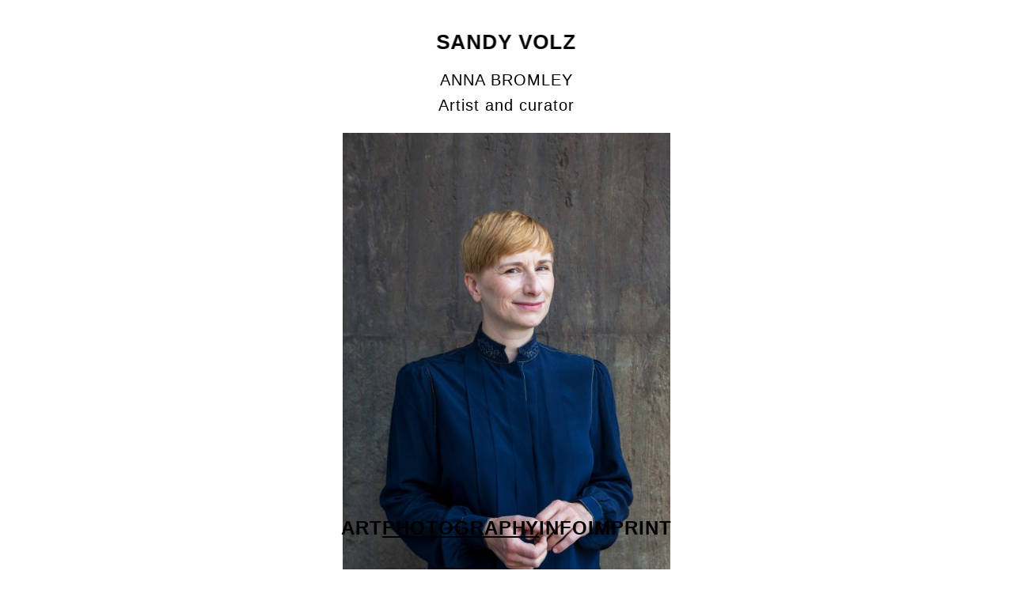

--- FILE ---
content_type: text/html; charset=UTF-8
request_url: https://www.sandyvolz.com/anna-bromley/
body_size: 200670
content:
<!DOCTYPE html>
<html lang="en-US">
<head>
<meta charset="UTF-8">
<meta name="viewport" content="width=device-width, initial-scale=1.0, minimum-scale=1.0, maximum-scale=5.0, user-scalable=yes, viewport-fit=cover">


<!-- [BEGIN] Metadata added via All-Meta-Tags plugin by Space X-Chimp ( https://www.spacexchimp.com ) -->
<meta name='keywords' content='photographer, artist, berlin, germany, sandy volz,' />
<!-- [END] Metadata added via All-Meta-Tags plugin by Space X-Chimp ( https://www.spacexchimp.com ) -->

<meta name='robots' content='index, follow, max-image-preview:large, max-snippet:-1, max-video-preview:-1' />
	<style>img:is([sizes="auto" i], [sizes^="auto," i]) { contain-intrinsic-size: 3000px 1500px }</style>
	
	<!-- This site is optimized with the Yoast SEO plugin v25.7 - https://yoast.com/wordpress/plugins/seo/ -->
	<title>ANNA BROMLEY — Artist and curator - SANDY VOLZ</title>
	<link rel="canonical" href="https://www.sandyvolz.com/anna-bromley/" />
	<meta property="og:locale" content="en_US" />
	<meta property="og:type" content="article" />
	<meta property="og:title" content="ANNA BROMLEY — Artist and curator - SANDY VOLZ" />
	<meta property="og:url" content="https://www.sandyvolz.com/anna-bromley/" />
	<meta property="og:site_name" content="SANDY VOLZ" />
	<meta property="article:published_time" content="2018-05-20T10:52:10+00:00" />
	<meta property="article:modified_time" content="2025-05-21T16:04:54+00:00" />
	<meta property="og:image" content="https://www.sandyvolz.com/wp-content/uploads/2019/01/Sandy_Volz_AnnaB_01.jpg" />
	<meta property="og:image:width" content="1351" />
	<meta property="og:image:height" content="1800" />
	<meta property="og:image:type" content="image/jpeg" />
	<meta name="author" content="svolz1" />
	<meta name="twitter:card" content="summary_large_image" />
	<meta name="twitter:label1" content="Written by" />
	<meta name="twitter:data1" content="svolz1" />
	<meta name="twitter:label2" content="Est. reading time" />
	<meta name="twitter:data2" content="1 minute" />
	<script type="application/ld+json" class="yoast-schema-graph">{"@context":"https://schema.org","@graph":[{"@type":"WebPage","@id":"https://www.sandyvolz.com/anna-bromley/","url":"https://www.sandyvolz.com/anna-bromley/","name":"ANNA BROMLEY — Artist and curator - SANDY VOLZ","isPartOf":{"@id":"https://www.sandyvolz.com/#website"},"primaryImageOfPage":{"@id":"https://www.sandyvolz.com/anna-bromley/#primaryimage"},"image":{"@id":"https://www.sandyvolz.com/anna-bromley/#primaryimage"},"thumbnailUrl":"https://www.sandyvolz.com/wp-content/uploads/2019/01/Sandy_Volz_AnnaB_01.jpg","datePublished":"2018-05-20T10:52:10+00:00","dateModified":"2025-05-21T16:04:54+00:00","author":{"@id":"https://www.sandyvolz.com/#/schema/person/e1e69ccedba7997023cefdbc0e72961c"},"breadcrumb":{"@id":"https://www.sandyvolz.com/anna-bromley/#breadcrumb"},"inLanguage":"en-US","potentialAction":[{"@type":"ReadAction","target":["https://www.sandyvolz.com/anna-bromley/"]}]},{"@type":"ImageObject","inLanguage":"en-US","@id":"https://www.sandyvolz.com/anna-bromley/#primaryimage","url":"https://www.sandyvolz.com/wp-content/uploads/2019/01/Sandy_Volz_AnnaB_01.jpg","contentUrl":"https://www.sandyvolz.com/wp-content/uploads/2019/01/Sandy_Volz_AnnaB_01.jpg","width":1351,"height":1800,"caption":"Anna Bromley, artist and curator, photographed by Sandy Volz."},{"@type":"BreadcrumbList","@id":"https://www.sandyvolz.com/anna-bromley/#breadcrumb","itemListElement":[{"@type":"ListItem","position":1,"name":"Home","item":"https://www.sandyvolz.com/"},{"@type":"ListItem","position":2,"name":"ANNA BROMLEY — Artist and curator"}]},{"@type":"WebSite","@id":"https://www.sandyvolz.com/#website","url":"https://www.sandyvolz.com/","name":"SANDY VOLZ","description":"Sandy Volz is a photographer and artist from Berlin.","potentialAction":[{"@type":"SearchAction","target":{"@type":"EntryPoint","urlTemplate":"https://www.sandyvolz.com/?s={search_term_string}"},"query-input":{"@type":"PropertyValueSpecification","valueRequired":true,"valueName":"search_term_string"}}],"inLanguage":"en-US"},{"@type":"Person","@id":"https://www.sandyvolz.com/#/schema/person/e1e69ccedba7997023cefdbc0e72961c","name":"svolz1","image":{"@type":"ImageObject","inLanguage":"en-US","@id":"https://www.sandyvolz.com/#/schema/person/image/","url":"https://secure.gravatar.com/avatar/69e523d10e6f22c8d4eeaf51d578c3e29cd26c2696820633dfd8bd608310be2f?s=96&d=mm&r=g","contentUrl":"https://secure.gravatar.com/avatar/69e523d10e6f22c8d4eeaf51d578c3e29cd26c2696820633dfd8bd608310be2f?s=96&d=mm&r=g","caption":"svolz1"}}]}</script>
	<!-- / Yoast SEO plugin. -->


<link rel='stylesheet' id='frontend-style-css' href='https://www.sandyvolz.com/wp-content/themes/lay/frontend/assets/css/frontend.style.css?ver=9.6.0' type='text/css' media='all' />
<style id='frontend-style-inline-css' type='text/css'>
/* essential styles that need to be in head */
		html{
			overflow-y: scroll;
			/* needs to be min-height: 100% instead of height: 100%. doing height: 100% can cause a bug when doing scroll in jQuery for html,body  */
			min-height: 100%;
			/* prevent anchor font size from changing when rotating iphone to landscape mode */
			/* also: https://stackoverflow.com/questions/49589861/is-there-a-non-hacky-way-to-prevent-pinch-zoom-on-ios-11-3-safari */
			-webkit-text-size-adjust: none;
			/* prevent overflow while loading */
			overflow-x: hidden!important;
		}
		body{
			background-color: white;
			transition: background-color 300ms ease;
			min-height: 100%;
			margin: 0;
			width: 100%;
		}
		/* lay image opacity css */
		#search-results-region img.setsizes{opacity: 0;}#search-results-region img.lay-gif{opacity: 0;}#search-results-region img.lay-image-original{opacity: 0;}#search-results-region img.carousel-img{opacity: 0;}#search-results-region video.video-lazyload{opacity: 0;}#search-results-region img.setsizes.loaded{opacity: 1;}#search-results-region img.loaded-error{opacity: 1;}#search-results-region img.lay-gif.loaded{opacity: 1;}#search-results-region img.lay-image-original.loaded{opacity: 1;}#search-results-region img.carousel-img.loaded{opacity: 1;}#search-results-region video.loaded{opacity: 1;}.col img.setsizes{opacity: 0;}.col img.lay-gif{opacity: 0;}.col img.lay-image-original{opacity: 0;}.col img.carousel-img{opacity: 0;}.col video.video-lazyload{opacity: 0;}.col img.setsizes.loaded{opacity: 1;}.col img.loaded-error{opacity: 1;}.col img.lay-gif.loaded{opacity: 1;}.col img.lay-image-original.loaded{opacity: 1;}.col img.carousel-img.loaded{opacity: 1;}.col video.loaded{opacity: 1;}.project-arrow img.setsizes{opacity: 0;}.project-arrow img.lay-gif{opacity: 0;}.project-arrow img.lay-image-original{opacity: 0;}.project-arrow img.carousel-img{opacity: 0;}.project-arrow video.video-lazyload{opacity: 0;}.project-arrow img.setsizes.loaded{opacity: 1;}.project-arrow img.loaded-error{opacity: 1;}.project-arrow img.lay-gif.loaded{opacity: 1;}.project-arrow img.lay-image-original.loaded{opacity: 1;}.project-arrow img.carousel-img.loaded{opacity: 1;}.project-arrow video.loaded{opacity: 1;}.background-image img.setsizes{opacity: 0;}.background-image img.lay-gif{opacity: 0;}.background-image img.lay-image-original{opacity: 0;}.background-image img.carousel-img{opacity: 0;}.background-image video.video-lazyload{opacity: 0;}.background-image img.setsizes.loaded{opacity: 1;}.background-image img.loaded-error{opacity: 1;}.background-image img.lay-gif.loaded{opacity: 1;}.background-image img.lay-image-original.loaded{opacity: 1;}.background-image img.carousel-img.loaded{opacity: 1;}.background-image video.loaded{opacity: 1;}.background-video img.setsizes{opacity: 0;}.background-video img.lay-gif{opacity: 0;}.background-video img.lay-image-original{opacity: 0;}.background-video img.carousel-img{opacity: 0;}.background-video video.video-lazyload{opacity: 0;}.background-video img.setsizes.loaded{opacity: 1;}.background-video img.loaded-error{opacity: 1;}.background-video img.lay-gif.loaded{opacity: 1;}.background-video img.lay-image-original.loaded{opacity: 1;}.background-video img.carousel-img.loaded{opacity: 1;}.background-video video.loaded{opacity: 1;}
		/* phone menu breakpoint above */
		@media (min-width: 601px){
			
nav.mobile-nav {
  display: none;
}

.lay-mobile-icons-wrap {
  display: none;
  white-space: nowrap;
}

.mobile-title {
  display: none;
}

nav.laynav li {
  display: inline-block;
}

nav.laynav {
  white-space: nowrap;
}

.navbar {
  position: fixed;
  z-index: 10;
  width: 100%;
  transform: translateZ(0);
}

.sitetitle.txt .sitetitle-txt-inner span,
nav.laynav span {
  text-decoration-style: underline;
}

.sitetitle.txt .sitetitle-txt-inner {
  margin-top: 0;
  margin-bottom: 0;
}

nav.laynav {
  z-index: 20;
  line-height: 1;
}
nav.laynav .span-wrap {
  display: inline-block;
}
nav.laynav ul {
  list-style-type: none;
  margin: 0;
  padding: 0;
  font-size: 0;
  display: flex;
}
nav.laynav a {
  text-decoration: none;
}
nav.laynav li {
  vertical-align: top;
}
nav.laynav li:last-child {
  margin-right: 0 !important;
  margin-bottom: 0 !important;
}

.nav-pill {
  position: absolute;
  z-index: -1;
  box-sizing: content-box;
  opacity: 0;
}

.nav-pill.nav-opacity-pill-transition {
  transition: opacity 0.7s ease-in-out;
}

.nav-pill.nav-pill-transition {
  transition: transform 0.7s cubic-bezier(0.93, 0, 0.4, 1.17), width 0.7s cubic-bezier(0.93, 0, 0.4, 1.17), opacity 0.7s ease-in-out;
}

		}
		/* phone menu breakpoint under */
		@media (max-width: 600px){
			
body.mobile-menu-style_1.mobile-menu-has-animation.mobile-menu-animation-possible.animate-mobile-menu nav.mobile-nav {
  transition: transform 300ms cubic-bezier(0.52, 0.16, 0.24, 1);
}

.mobile-title.text {
  line-height: 1 !important;
}

body.mobile-menu-style_1 nav.mobile-nav::-webkit-scrollbar {
  display: none;
}
body.mobile-menu-style_1 nav.mobile-nav {
  scrollbar-width: none;
}
body.mobile-menu-style_1 nav.mobile-nav {
  transform: translateY(-99999px);
  overflow-y: scroll;
  -webkit-overflow-scrolling: touch;
  white-space: normal;
  width: 100%;
  top: 0;
  left: 0;
  bottom: auto;
}
body.mobile-menu-style_1 nav.mobile-nav .current-menu-item {
  opacity: 1;
}
body.mobile-menu-style_1 nav.mobile-nav li {
  display: block;
  margin-right: 0;
  margin-bottom: 0;
  padding: 0;
}
body.mobile-menu-style_1 nav.mobile-nav li a {
  display: block;
  opacity: 1;
  border-bottom-style: solid;
  border-bottom-width: 1px;
  transition: background-color 200ms ease;
  margin: 0;
}
body.mobile-menu-style_1 nav.mobile-nav li a:hover {
  opacity: 1;
}
body.mobile-menu-style_1 nav.mobile-nav li a .span-wrap {
  border-bottom: none;
}
body.mobile-menu-style_1 nav.mobile-nav li a:hover .span-wrap {
  border-bottom: none;
}

body.mobile-menu-style_2.mobile-menu-has-animation.mobile-menu-animation-possible nav.mobile-nav {
  transition: transform 500ms cubic-bezier(0.52, 0.16, 0.24, 1);
}

body.mobile-menu-style_2 .laynav .burger-wrap {
  position: absolute;
  right: 0;
  top: 0;
}
body.mobile-menu-style_2 nav.mobile-nav.active {
  transform: translateX(0);
}
body.mobile-menu-style_2 nav.mobile-nav::-webkit-scrollbar {
  display: none;
}
body.mobile-menu-style_2 nav.mobile-nav {
  scrollbar-width: none;
}
body.mobile-menu-style_2 nav.mobile-nav {
  box-sizing: border-box;
  z-index: 35;
  top: 0;
  height: 100vh;
  overflow-y: scroll;
  -webkit-overflow-scrolling: touch;
  white-space: normal;
  width: 100%;
  transform: translateX(100%);
}
body.mobile-menu-style_2 nav.mobile-nav li a {
  display: block;
  margin: 0;
  box-sizing: border-box;
  width: 100%;
}

body.mobile-menu-style_3.mobile-menu-has-animation.mobile-menu-animation-possible .mobile-nav ul {
  opacity: 0;
  transition: opacity 300ms cubic-bezier(0.52, 0.16, 0.24, 1) 200ms;
}

body.mobile-menu-style_3.mobile-menu-has-animation.mobile-menu-animation-possible.mobile-menu-open .mobile-nav ul {
  opacity: 1;
}

body.mobile-menu-style_3.mobile-menu-has-animation.mobile-menu-animation-possible nav.mobile-nav {
  transition: height 500ms cubic-bezier(0.52, 0.16, 0.24, 1);
}

body.mobile-menu-style_3 nav.mobile-nav.active {
  transform: translateX(0);
}
body.mobile-menu-style_3 nav.mobile-nav::-webkit-scrollbar {
  display: none;
}
body.mobile-menu-style_3 nav.mobile-nav {
  scrollbar-width: none;
}
body.mobile-menu-style_3 nav.mobile-nav {
  width: 100%;
  height: 0;
  box-sizing: border-box;
  z-index: 33;
  overflow-y: scroll;
  -webkit-overflow-scrolling: touch;
  white-space: normal;
  width: 100%;
}
body.mobile-menu-style_3 nav.mobile-nav li a {
  display: block;
  margin: 0;
  box-sizing: border-box;
  width: 100%;
}

body.mobile-menu-style_4.mobile-menu-has-animation.mobile-menu-animation-possible.animate-mobile-menu nav.mobile-nav {
  transition: transform 300ms cubic-bezier(0.52, 0.16, 0.24, 1);
}

body.mobile-menu-style_4 nav.mobile-nav::-webkit-scrollbar {
  display: none;
}
body.mobile-menu-style_4 nav.mobile-nav {
  scrollbar-width: none;
}
body.mobile-menu-style_4 nav.mobile-nav {
  width: 100%;
  height: 0;
  box-sizing: border-box;
  z-index: 29;
  overflow-y: scroll;
  -webkit-overflow-scrolling: touch;
  white-space: normal;
  width: 100%;
}
body.mobile-menu-style_4 nav.mobile-nav li a {
  display: block;
  margin: 0;
  box-sizing: border-box;
  width: 100%;
}

/**
 * Toggle Switch Globals
 *
 * All switches should take on the class `c-hamburger` as well as their
 * variant that will give them unique properties. This class is an overview
 * class that acts as a reset for all versions of the icon.
 */
.mobile-menu-style_1 .burger-wrap,
.mobile-menu-style_3 .burger-wrap,
.mobile-menu-style_4 .burger-wrap {
  z-index: 33;
}

.lay-mobile-icons-wrap {
  z-index: 33;
  top: 0;
  vertical-align: top;
}

.burger-wrap.right {
  padding-left: 10px;
}

.burger-wrap.left {
  padding-right: 10px;
}

.burger-wrap {
  font-size: 0;
  box-sizing: border-box;
  display: inline-block;
  cursor: pointer;
  vertical-align: top;
}

.burger-inner {
  position: relative;
}

.burger-default {
  border-radius: 0;
  overflow: hidden;
  margin: 0;
  padding: 0;
  width: 25px;
  height: 20px;
  font-size: 0;
  -webkit-appearance: none;
  -moz-appearance: none;
  appearance: none;
  box-shadow: none;
  border-radius: none;
  border: none;
  cursor: pointer;
  background-color: transparent;
}

.burger-default:focus {
  outline: none;
}

.burger-default span {
  display: block;
  position: absolute;
  left: 0;
  right: 0;
  background-color: #000;
}

.default .burger-default span {
  height: 2px;
  top: 9px;
}
.default .burger-default span::before,
.default .burger-default span::after {
  height: 2px;
}
.default .burger-default span::before {
  top: -9px;
}
.default .burger-default span::after {
  bottom: -9px;
}

.default_thin .burger-default span {
  height: 1px;
  top: 9px;
}
.default_thin .burger-default span::before,
.default_thin .burger-default span::after {
  height: 1px;
}
.default_thin .burger-default span::before {
  top: -6px;
}
.default_thin .burger-default span::after {
  bottom: -6px;
}

.burger-default span::before,
.burger-default span::after {
  position: absolute;
  display: block;
  left: 0;
  width: 100%;
  background-color: #000;
  content: "";
}

/**
 * Style 2
 *
 * Hamburger to "x" (htx). Takes on a hamburger shape, bars slide
 * down to center and transform into an "x".
 */
.burger-has-animation .burger-default {
  transition: background 0.2s;
}
.burger-has-animation .burger-default span {
  transition: background-color 0.2s 0s;
}
.burger-has-animation .burger-default span::before,
.burger-has-animation .burger-default span::after {
  transition-timing-function: cubic-bezier(0.04, 0.04, 0.12, 0.96);
  transition-duration: 0.2s, 0.2s;
  transition-delay: 0.2s, 0s;
}
.burger-has-animation .burger-default span::before {
  transition-property: top, transform;
  -webkit-transition-property: top, -webkit-transform;
}
.burger-has-animation .burger-default span::after {
  transition-property: bottom, transform;
  -webkit-transition-property: bottom, -webkit-transform;
}
.burger-has-animation .burger-default.active span::before,
.burger-has-animation .burger-default.active span::after {
  transition-delay: 0s, 0.2s;
}

/* active state, i.e. menu open */
.burger-default.active span {
  background-color: transparent !important;
}

.burger-default.active span::before {
  transform: rotate(45deg);
  top: 0;
}

.burger-default.active span::after {
  transform: rotate(-45deg);
  bottom: 0;
}

.mobile-menu-icon {
  z-index: 31;
}

.mobile-menu-icon {
  cursor: pointer;
}

.burger-custom-wrap-close {
  display: none;
}

body.mobile-menu-style_2 .mobile-nav .burger-custom-wrap-close {
  display: inline-block;
}
body.mobile-menu-style_2 .burger-custom-wrap-open {
  display: inline-block;
}

body.mobile-menu-open.mobile-menu-style_3 .burger-custom-wrap-close,
body.mobile-menu-open.mobile-menu-style_4 .burger-custom-wrap-close,
body.mobile-menu-open.mobile-menu-style_1 .burger-custom-wrap-close {
  display: inline-block;
}
body.mobile-menu-open.mobile-menu-style_3 .burger-custom-wrap-open,
body.mobile-menu-open.mobile-menu-style_4 .burger-custom-wrap-open,
body.mobile-menu-open.mobile-menu-style_1 .burger-custom-wrap-open {
  display: none;
}

/**
 * Toggle Switch Globals
 *
 * All switches should take on the class `c-hamburger` as well as their
 * variant that will give them unique properties. This class is an overview
 * class that acts as a reset for all versions of the icon.
 */
body.mobile_menu_bar_not_hidden .lay-mobile-icons-wrap.contains-cart-icon .burger-wrap-new {
  padding-top: 6px;
}

.burger-wrap-new.burger-wrap {
  padding-left: 5px;
  padding-right: 5px;
}

.lay-mobile-icons-wrap.contains-cart-icon.custom-burger .lay-cart-icon-wrap {
  padding-top: 0;
}

.burger-new {
  border-radius: 0;
  overflow: hidden;
  margin: 0;
  padding: 0;
  width: 30px;
  height: 30px;
  font-size: 0;
  -webkit-appearance: none;
  -moz-appearance: none;
  appearance: none;
  box-shadow: none;
  border-radius: none;
  border: none;
  cursor: pointer;
  background-color: transparent;
}

.burger-new:focus {
  outline: none;
}

.burger-new .bread-top,
.burger-new .bread-bottom {
  transform: none;
  z-index: 4;
  position: absolute;
  z-index: 3;
  top: 0;
  left: 0;
  width: 30px;
  height: 30px;
}

.burger-has-animation .bread-top,
.burger-has-animation .bread-bottom {
  transition: transform 0.1806s cubic-bezier(0.04, 0.04, 0.12, 0.96);
}
.burger-has-animation .bread-crust-bottom,
.burger-has-animation .bread-crust-top {
  transition: transform 0.1596s cubic-bezier(0.52, 0.16, 0.52, 0.84) 0.1008s;
}
.burger-has-animation .burger-new.active .bread-top,
.burger-has-animation .burger-new.active .bread-bottom {
  transition: transform 0.3192s cubic-bezier(0.04, 0.04, 0.12, 0.96) 0.1008s;
}
.burger-has-animation .burger-new.active .bread-crust-bottom,
.burger-has-animation .burger-new.active .bread-crust-top {
  transition: transform 0.1806s cubic-bezier(0.04, 0.04, 0.12, 0.96);
}

.burger-new .bread-crust-top,
.burger-new .bread-crust-bottom {
  display: block;
  width: 17px;
  height: 1px;
  background: #000;
  position: absolute;
  left: 7px;
  z-index: 1;
}

.bread-crust-top {
  top: 14px;
  transform: translateY(-3px);
}

.bread-crust-bottom {
  bottom: 14px;
  transform: translateY(3px);
}

.burger-new.active .bread-top {
  transform: rotate(45deg);
}
.burger-new.active .bread-crust-bottom {
  transform: none;
}
.burger-new.active .bread-bottom {
  transform: rotate(-45deg);
}
.burger-new.active .bread-crust-top {
  transform: none;
}

body.mobile-menu-pill_menu_style .burger-wrap,
body.mobile-menu-pill_menu_style .mobile-menu-close-custom {
  display: none;
}
body.mobile-menu-pill_menu_style nav.mobile-nav {
  z-index: 35;
  line-height: 1;
  white-space: nowrap;
}

.mobile-menu-style-pill_menu_style ul {
  display: flex;
}

.mobile-menu-pill {
  position: absolute;
  z-index: -1;
  box-sizing: content-box;
  opacity: 0;
}

.mobile-menu-pill.mobile-menu-opacity-pill-transition {
  transition: opacity 0.7s ease-in-out;
}

.mobile-menu-pill.mobile-menu-pill-transition {
  transition: transform 0.7s cubic-bezier(0.93, 0, 0.4, 1.17), width 0.7s cubic-bezier(0.93, 0, 0.4, 1.17), opacity 0.7s ease-in-out;
}

.tagline {
  display: none;
}

.title a,
.title {
  opacity: 1;
}

.sitetitle {
  display: none;
}

.navbar {
  display: block;
  top: 0;
  left: 0;
  bottom: auto;
  right: auto;
  width: 100%;
  z-index: 30;
  border-bottom-style: solid;
  border-bottom-width: 1px;
}

.mobile-title.image {
  font-size: 0;
}

.mobile-title.text {
  line-height: 1;
  display: inline-flex;
}
.mobile-title.text > span {
  align-self: center;
}

.mobile-title {
  z-index: 31;
  display: inline-block;
  box-sizing: border-box;
}
.mobile-title img {
  box-sizing: border-box;
  height: 100%;
}

nav.primary,
nav.second_menu,
nav.third_menu,
nav.fourth_menu {
  display: none;
}

body.mobile-menu-style_desktop_menu .burger-wrap,
body.mobile-menu-style_desktop_menu .mobile-menu-close-custom {
  display: none;
}
body.mobile-menu-style_desktop_menu nav.mobile-nav {
  z-index: 35;
  line-height: 1;
  white-space: nowrap;
}
body.mobile-menu-style_desktop_menu nav.mobile-nav li {
  vertical-align: top;
}
body.mobile-menu-style_desktop_menu nav.mobile-nav li:last-child {
  margin-right: 0 !important;
  margin-bottom: 0 !important;
}
body.mobile-menu-style_desktop_menu nav.mobile-nav ul {
  list-style-type: none;
  margin: 0;
  padding: 0;
  font-size: 0;
}
body.mobile-menu-style_desktop_menu nav.mobile-nav a {
  text-decoration: none;
}
body.mobile-menu-style_desktop_menu nav.mobile-nav span {
  border-bottom-style: solid;
  border-bottom-width: 0;
}

.mobile_sitetitle_fade_out_when_scrolling_down {
  transition: all ease-in-out 300ms;
}

.mobile_sitetitle_move_away_when_scrolling_down {
  transition: all ease-in-out 300ms;
}

.mobile_menu_fade_out_when_scrolling_down {
  transition: all ease-in-out 300ms;
}

.mobile_menu_move_away_when_scrolling_down {
  transition: all ease-in-out 300ms;
}

.mobile_menubar_move_away_when_scrolling_down {
  transition: all ease-in-out 300ms;
}

.mobile_menubar_fade_out_when_scrolling_down {
  transition: all ease-in-out 300ms;
}

.mobile_menuicons_fade_out_when_scrolling_down {
  transition: all ease-in-out 300ms;
}

.mobile_menuicons_move_away_when_scrolling_down {
  transition: all ease-in-out 300ms;
}

body.lay-hide-phone-menu .mobile_sitetitle_fade_out_when_scrolling_down {
  opacity: 0;
  pointer-events: none;
}
body.lay-hide-phone-menu .mobile_menu_fade_out_when_scrolling_down {
  opacity: 0;
  pointer-events: none;
}
body.lay-hide-phone-menu .mobile_menubar_move_away_when_scrolling_down {
  transform: translateY(-100%);
}
body.lay-hide-phone-menu .mobile_menubar_fade_out_when_scrolling_down {
  opacity: 0 !important;
  pointer-events: none;
}
body.lay-hide-phone-menu .mobile_menuicons_fade_out_when_scrolling_down {
  opacity: 0 !important;
  pointer-events: none;
}
body.lay-hide-phone-menu .mobile_menuicons_move_away_when_scrolling_down {
  transform: translateY(-100%);
}

nav.laynav {
  z-index: 20;
  line-height: 1;
}
nav.laynav .span-wrap {
  display: inline-block;
}
nav.laynav ul {
  list-style-type: none;
  margin: 0;
  padding: 0;
  font-size: 0;
}
nav.laynav a {
  text-decoration: none;
}
nav.laynav li {
  vertical-align: top;
}
nav.laynav li:last-child {
  margin-right: 0 !important;
  margin-bottom: 0 !important;
}

		}
		/* lay media query styles */
		@media (min-width: 601px){
			
.column-wrap._100vh,
.column-wrap.rowcustomheight {
  display: flex;
}

#custom-phone-grid {
  display: none;
}

#footer-custom-phone-grid {
  display: none;
}

.cover-region-phone {
  display: none;
}

.row._100vh,
.row._100vh.empty {
  min-height: 100vh;
  min-height: 100svh;
}
.row._100vh .row-inner,
.row._100vh .column-wrap,
.row._100vh.empty .row-inner,
.row._100vh.empty .column-wrap {
  min-height: 100vh;
  min-height: 100svh;
}

.col.align-top {
  align-self: start;
}

.col.align-onethird {
  align-self: start;
}

.col.align-middle {
  align-self: center;
}

.col.align-twothirds {
  align-self: end;
}

.col.align-bottom {
  align-self: end;
}

.cover-region {
  position: sticky;
  z-index: 1;
  top: 0;
  left: 0;
  width: 100%;
  height: 100vh;
  height: 100svh;
}

.lay-sitewide-background-video-mobile {
  display: none;
}

.cover-down-arrow-desktop {
  display: block;
}

.cover-down-arrow-phone {
  display: none;
}

.col.type-vl.absolute-position {
  position: absolute !important;
  margin-left: 0 !important;
  z-index: 1;
}

/* 

100VH rows 

*/
.column-wrap._100vh > .col.absolute-position:not(.lay-sticky) {
  position: absolute !important;
  margin-left: 0 !important;
}

.column-wrap._100vh > .col.absolute-position.align-top:not(.lay-sticky) {
  top: 0;
}

.column-wrap._100vh > .col.absolute-position.align-bottom:not(.lay-sticky) {
  bottom: 0;
}

._100vh:not(.stack-element) > .type-html {
  position: absolute !important;
  margin-left: 0 !important;
  z-index: 1;
}

._100vh:not(.stack-element) > .type-html.align-top {
  top: 0;
}

._100vh:not(.stack-element) > .type-html.align-middle {
  top: 50%;
  transform: translateY(-50%);
}

._100vh:not(.stack-element) > .type-html.align-bottom {
  bottom: 0;
}

/* 

CUSTOM ROW HEIGHT 

*/
.column-wrap.rowcustomheight > .col.absolute-position:not(.lay-sticky) {
  position: absolute !important;
  margin-left: 0 !important;
  z-index: 1;
}

.rowcustomheight:not(.stack-element) > .type-html {
  position: absolute !important;
  margin-left: 0 !important;
  z-index: 1;
}

.rowcustomheight:not(.stack-element) > .type-html.align-top {
  top: 0;
}

.rowcustomheight:not(.stack-element) > .type-html.align-middle {
  top: 50%;
  transform: translateY(-50%);
}

.rowcustomheight:not(.stack-element) > .type-html.align-bottom {
  bottom: 0;
}

.lay-slide-from-top {
  top: 0;
  left: 0;
  right: 0;
  transform: translateY(-100.1%);
}

body.do-page-overlay-transition .lay-slide-from-top {
  transition: transform 500ms cubic-bezier(0.075, 0.82, 0.165, 1);
}

.lay-slide-from-left {
  top: 0;
  left: 0;
  bottom: 0;
  transform: translateX(-100.1%);
}

body.do-page-overlay-transition .lay-slide-from-left {
  transition: transform 500ms cubic-bezier(0.075, 0.82, 0.165, 1);
}

.lay-slide-from-right {
  top: 0;
  right: 0;
  transform: translateX(100.1%);
}

body.do-page-overlay-transition .lay-slide-from-right {
  transition: transform 500ms cubic-bezier(0.075, 0.82, 0.165, 1);
}

.lay-slide-from-bottom {
  left: 0;
  right: 0;
  bottom: 0;
  transform: translateY(100.1%);
}

body.do-page-overlay-transition .lay-slide-from-bottom {
  transition: transform 500ms cubic-bezier(0.075, 0.82, 0.165, 1);
}

.lay-fade {
  opacity: 0;
  top: 0;
  left: 0;
  right: 0;
  transform: translateY(-100.1%);
}

.lay-none {
  transform: translate(0, 0);
  top: 0;
  left: 0;
  pointer-events: none;
  opacity: 0;
}
.lay-none .row .col {
  pointer-events: none;
}

.lay-none-right {
  transform: translate(0, 0);
  top: 0;
  right: 0;
  pointer-events: none;
  opacity: 0;
}
.lay-none-right .row .col {
  pointer-events: none;
}

.lay-none-left {
  transform: translate(0, 0);
  top: 0;
  left: 0;
  pointer-events: none;
  opacity: 0;
}
.lay-none-left .row .col {
  pointer-events: none;
}

.lay-none-bottom {
  transform: translate(0, 0);
  bottom: 0;
  left: 0;
  right: 0;
  pointer-events: none;
  opacity: 0;
}
.lay-none-bottom .row .col {
  pointer-events: none;
}

.lay-none-top {
  transform: translate(0, 0);
  top: 0;
  left: 0;
  right: 0;
  pointer-events: none;
  opacity: 0;
}
.lay-none-top .row .col {
  pointer-events: none;
}

.lay-show-overlay.lay-slide-from-top {
  transform: translateY(0);
}

.lay-show-overlay.lay-slide-from-left {
  transform: translateX(0);
}

.lay-show-overlay.lay-slide-from-right {
  transform: translateX(0);
}

.lay-show-overlay.lay-slide-from-bottom {
  transform: translateY(0);
}

.lay-show-overlay.lay-fade {
  transform: translateY(0);
  animation: 350ms forwards overlayfadein;
  opacity: 1;
}

.lay-show-overlay.lay-fadeout {
  animation: 350ms forwards overlayfadeout;
}

.lay-show-overlay.lay-none,
.lay-show-overlay.lay-none-right,
.lay-show-overlay.lay-none-left,
.lay-show-overlay.lay-none-top,
.lay-show-overlay.lay-none-bottom {
  pointer-events: auto;
  opacity: 1;
}
.lay-show-overlay.lay-none .row .col,
.lay-show-overlay.lay-none-right .row .col,
.lay-show-overlay.lay-none-left .row .col,
.lay-show-overlay.lay-none-top .row .col,
.lay-show-overlay.lay-none-bottom .row .col {
  pointer-events: auto;
}

@keyframes overlayfadein {
  0% {
    opacity: 0;
  }
  100% {
    opacity: 1;
  }
}
@keyframes overlayfadeout {
  0% {
    opacity: 1;
  }
  100% {
    opacity: 0;
  }
}

			
		}
		@media (max-width: 600px){
			
.hascustomphonegrid > #grid {
  display: none;
}
.hascustomphonegrid .column-wrap._100vh,
.hascustomphonegrid .column-wrap.rowcustomheight {
  display: flex;
}

.hascustomphonegrid .cover-region-desktop {
  display: none;
}
.hascustomphonegrid .cover-content-desktop {
  display: none;
}

.nocustomphonegrid .type-vl {
  display: none;
}

.footer-hascustomphonegrid #footer {
  display: none;
}

body {
  box-sizing: border-box;
}

.fp-section.row._100vh,
.fp-section.row._100vh.empty {
  min-height: 0;
}
.fp-section.row._100vh .row-inner,
.fp-section.row._100vh.empty .row-inner {
  min-height: 0 !important;
}

.lay-content.nocustomphonegrid #grid .col.lay-sticky,
.lay-content.footer-nocustomphonegrid #footer .col.lay-sticky,
.lay-content .cover-region-desktop .col.lay-sticky {
  position: relative !important;
  top: auto !important;
}

.lay-content.nocustomphonegrid #grid .col:not(.below, .in-view),
.lay-content.footer-nocustomphonegrid #footer .col:not(.below, .in-view),
.lay-content .cover-region-desktop .col:not(.below, .in-view) {
  transform: none !important;
}

.lay-content.nocustomphonegrid #grid .col,
.lay-content.footer-nocustomphonegrid #footer .col,
.lay-content .cover-region-desktop .col {
  width: 100%;
}

html.flexbox .lay-content .row._100vh.row-col-amt-2.absolute-positioning-vertically-in-apl .col.align-top,
html.flexbox .lay-content .row.rowcustomheight.row-col-amt-2.absolute-positioning-vertically-in-apl .col.align-top,
html.flexbox .lay-content .row._100vh.row-col-amt-3.absolute-positioning-vertically-in-apl .col.align-top,
html.flexbox .lay-content .row.rowcustomheight.row-col-amt-3.absolute-positioning-vertically-in-apl .col.align-top {
  top: 0;
  position: absolute;
  margin-bottom: 0;
}
html.flexbox .lay-content .row._100vh.row-col-amt-2.absolute-positioning-vertically-in-apl .col.align-middle,
html.flexbox .lay-content .row.rowcustomheight.row-col-amt-2.absolute-positioning-vertically-in-apl .col.align-middle,
html.flexbox .lay-content .row._100vh.row-col-amt-3.absolute-positioning-vertically-in-apl .col.align-middle,
html.flexbox .lay-content .row.rowcustomheight.row-col-amt-3.absolute-positioning-vertically-in-apl .col.align-middle {
  top: 50%;
  transform: translate(0, -50%) !important;
  position: absolute;
  margin-bottom: 0;
}
html.flexbox .lay-content .row._100vh.row-col-amt-2.absolute-positioning-vertically-in-apl .col.align-bottom,
html.flexbox .lay-content .row.rowcustomheight.row-col-amt-2.absolute-positioning-vertically-in-apl .col.align-bottom,
html.flexbox .lay-content .row._100vh.row-col-amt-3.absolute-positioning-vertically-in-apl .col.align-bottom,
html.flexbox .lay-content .row.rowcustomheight.row-col-amt-3.absolute-positioning-vertically-in-apl .col.align-bottom {
  bottom: 0;
  position: absolute;
  margin-bottom: 0;
}

html.flexbox .lay-content .row._100vh.one-col-row .column-wrap,
html.flexbox .lay-content .row.rowcustomheight.one-col-row .column-wrap {
  display: flex;
}
html.flexbox .lay-content .row._100vh.one-col-row .col.align-top,
html.flexbox .lay-content .row.rowcustomheight.one-col-row .col.align-top {
  align-self: start;
  margin-bottom: 0;
}
html.flexbox .lay-content .row._100vh.one-col-row .col.align-middle,
html.flexbox .lay-content .row.rowcustomheight.one-col-row .col.align-middle {
  align-self: center;
  margin-bottom: 0;
}
html.flexbox .lay-content .row._100vh.one-col-row .col.align-bottom,
html.flexbox .lay-content .row.rowcustomheight.one-col-row .col.align-bottom {
  align-self: end;
  margin-bottom: 0;
}

.lay-content .row {
  box-sizing: border-box;
  display: block;
}

.lay-content .row:last-child > .row-inner > .column-wrap > .col:last-child {
  margin-bottom: 0 !important;
}

html.flexbox #custom-phone-grid .column-wrap._100vh,
html.flexbox #custom-phone-grid .column-wrap.rowcustomheight,
html.flexbox .cover-region-phone .column-wrap._100vh,
html.flexbox .cover-region-phone .column-wrap.rowcustomheight,
html.flexbox #footer-custom-phone-grid .column-wrap._100vh,
html.flexbox #footer-custom-phone-grid .column-wrap.rowcustomheight {
  display: flex;
}
html.flexbox #custom-phone-grid .col.align-top,
html.flexbox .cover-region-phone .col.align-top,
html.flexbox #footer-custom-phone-grid .col.align-top {
  align-self: start;
}
html.flexbox #custom-phone-grid .col.align-middle,
html.flexbox .cover-region-phone .col.align-middle,
html.flexbox #footer-custom-phone-grid .col.align-middle {
  align-self: center;
}
html.flexbox #custom-phone-grid .col.align-bottom,
html.flexbox .cover-region-phone .col.align-bottom,
html.flexbox #footer-custom-phone-grid .col.align-bottom {
  align-self: end;
}

.row-inner {
  box-sizing: border-box;
}

.html5video .html5video-customplayicon {
  max-width: 100px;
}

.cover-enabled-on-phone .cover-region {
  position: sticky;
  z-index: 1;
  top: 0;
  left: 0;
  width: 100%;
  min-height: 100vh;
}

.lay-sitewide-background-video {
  display: none;
}

.cover-down-arrow-desktop {
  display: none;
}

.cover-down-arrow-phone {
  display: block;
}

.lay-content.nocustomphonegrid #grid .row.only-marquee-row {
  padding-left: 0;
  padding-right: 0;
}

.col.absolute-position.type-vl {
  position: absolute;
  margin-left: 0 !important;
  z-index: 1;
}

#custom-phone-grid .column-wrap._100vh > .col.absolute-position:not(.lay-sticky),
#footer-custom-phone-grid .column-wrap._100vh > .col.absolute-position:not(.lay-sticky) {
  position: absolute !important;
  margin-left: 0 !important;
  z-index: 1;
}
#custom-phone-grid .column-wrap._100vh > .col.absolute-position.align-top:not(.lay-sticky),
#footer-custom-phone-grid .column-wrap._100vh > .col.absolute-position.align-top:not(.lay-sticky) {
  top: 0;
}
#custom-phone-grid .column-wrap._100vh > .col.absolute-position.align-bottom:not(.lay-sticky),
#footer-custom-phone-grid .column-wrap._100vh > .col.absolute-position.align-bottom:not(.lay-sticky) {
  bottom: 0;
}

#custom-phone-grid .column-wrap.rowcustomheight > .col.absolute-position:not(.lay-sticky),
#footer-custom-phone-grid .column-wrap.rowcustomheight > .col.absolute-position:not(.lay-sticky) {
  position: absolute !important;
  margin-left: 0 !important;
  z-index: 1;
}
#custom-phone-grid .column-wrap.rowcustomheight > .col.absolute-position.align-top:not(.lay-sticky),
#footer-custom-phone-grid .column-wrap.rowcustomheight > .col.absolute-position.align-top:not(.lay-sticky) {
  top: 0;
}
#custom-phone-grid .column-wrap.rowcustomheight > .col.absolute-position.align-bottom:not(.lay-sticky),
#footer-custom-phone-grid .column-wrap.rowcustomheight > .col.absolute-position.align-bottom:not(.lay-sticky) {
  bottom: 0;
}

.cover-disabled-on-phone .cover-region-desktop._100vh._100vh-not-set-by-user {
  min-height: 0 !important;
}
.cover-disabled-on-phone .cover-region-desktop._100vh._100vh-not-set-by-user .cover-inner._100vh {
  min-height: 0 !important;
}
.cover-disabled-on-phone .cover-region-desktop._100vh._100vh-not-set-by-user .row._100vh {
  min-height: 0 !important;
}
.cover-disabled-on-phone .cover-region-desktop._100vh._100vh-not-set-by-user .row-inner._100vh {
  min-height: 0 !important;
}
.cover-disabled-on-phone .cover-region-desktop._100vh._100vh-not-set-by-user .column-wrap._100vh {
  min-height: 0 !important;
}

.lay-thumbnailgrid-tagfilter.mobile-one-line,
.lay-productsgrid-tagfilter.mobile-one-line {
  white-space: nowrap;
  overflow-x: scroll;
  box-sizing: border-box;
  -webkit-overflow-scrolling: touch;
}

.lay-thumbnailgrid-tagfilter::-webkit-scrollbar,
.lay-productsgrid-tagfilter::-webkit-scrollbar {
  display: none;
}

.lay-thumbnailgrid-tagfilter,
.lay-productsgrid-tagfilter {
  scrollbar-width: none;
}

.lay-thumbnailgrid-filter.mobile-one-line,
.lay-productsgrid-filter.mobile-one-line {
  white-space: nowrap;
  overflow-x: scroll;
  box-sizing: border-box;
  -webkit-overflow-scrolling: touch;
}

.lay-thumbnailgrid-filter::-webkit-scrollbar,
.lay-productsgrid-filter::-webkit-scrollbar {
  display: none;
}

.lay-thumbnailgrid-filter,
.lay-productsgrid-filter {
  scrollbar-width: none;
}

.lay-thumbnailgrid-tagfilter.mobile-one-line .tag-bubble:first-child {
  margin-left: 0 !important;
}
.lay-thumbnailgrid-tagfilter.mobile-one-line .tag-bubble:last-child {
  margin-right: 0 !important;
}

.lay-productsgrid-tagfilter.mobile-one-line .ptag-bubble:first-child {
  margin-left: 0 !important;
}
.lay-productsgrid-tagfilter.mobile-one-line .ptag-bubble:last-child {
  margin-right: 0 !important;
}

.lay-phone-slide-from-top {
  top: 0;
  left: 0;
  right: 0;
  transform: translateY(-100.1%);
}

body.do-page-overlay-transition .lay-phone-slide-from-top {
  transition: transform 500ms cubic-bezier(0.075, 0.82, 0.165, 1);
}

.lay-phone-slide-from-left {
  top: 0;
  left: 0;
  bottom: 0;
  transform: translateX(-100.1%);
}

body.do-page-overlay-transition .lay-phone-slide-from-left {
  transition: transform 500ms cubic-bezier(0.075, 0.82, 0.165, 1);
}

.lay-phone-slide-from-right {
  top: 0;
  right: 0;
  transform: translateX(100%);
}

body.do-page-overlay-transition .lay-phone-slide-from-right {
  transition: transform 500ms cubic-bezier(0.075, 0.82, 0.165, 1);
}

.lay-phone-slide-from-bottom {
  left: 0;
  right: 0;
  bottom: 0;
  transform: translateY(100.1%);
}

body.do-page-overlay-transition .lay-phone-slide-from-bottom {
  transition: transform 500ms cubic-bezier(0.075, 0.82, 0.165, 1);
}

.lay-phone-fade {
  opacity: 0;
  top: 0;
  left: 0;
  right: 0;
  transform: translateY(-100.1%);
}

.lay-phone-none {
  transform: translate(0, 0);
  top: 0;
  left: 0;
  pointer-events: none;
  opacity: 0;
}
.lay-phone-none .row .col {
  pointer-events: none;
}

.lay-phone-none-right {
  transform: translate(0, 0);
  top: 0;
  right: 0;
  pointer-events: none;
  opacity: 0;
}
.lay-phone-none-right .row .col {
  pointer-events: none;
}

.lay-phone-none-left {
  transform: translate(0, 0);
  top: 0;
  left: 0;
  pointer-events: none;
  opacity: 0;
}
.lay-phone-none-left .row .col {
  pointer-events: none;
}

.lay-phone-none-bottom {
  transform: translate(0, 0);
  bottom: 0;
  left: 0;
  right: 0;
  pointer-events: none;
  opacity: 0;
}
.lay-phone-none-bottom .row .col {
  pointer-events: none;
}

.lay-phone-none-top {
  transform: translate(0, 0);
  top: 0;
  left: 0;
  right: 0;
  pointer-events: none;
  opacity: 0;
}
.lay-phone-none-top .row .col {
  pointer-events: none;
}

.lay-show-overlay.lay-phone-slide-from-top {
  transform: translateY(0);
}

.lay-show-overlay.lay-phone-slide-from-left {
  transform: translateX(0);
}

.lay-show-overlay.lay-phone-slide-from-right {
  transform: translateX(0);
}

.lay-show-overlay.lay-phone-slide-from-bottom {
  transform: translateY(0);
}

.lay-show-overlay.lay-phone-fade {
  transform: translateY(0);
  animation: 350ms forwards overlayfadein;
  opacity: 1;
}

.lay-show-overlay.lay-fadeout {
  animation: 350ms forwards overlayfadeout;
}

.lay-show-overlay.lay-phone-none,
.lay-show-overlay.lay-phone-none-right,
.lay-show-overlay.lay-phone-none-left,
.lay-show-overlay.lay-phone-none-top,
.lay-show-overlay.lay-phone-none-bottom {
  pointer-events: auto;
  opacity: 1;
}
.lay-show-overlay.lay-phone-none .row .col,
.lay-show-overlay.lay-phone-none-right .row .col,
.lay-show-overlay.lay-phone-none-left .row .col,
.lay-show-overlay.lay-phone-none-top .row .col,
.lay-show-overlay.lay-phone-none-bottom .row .col {
  pointer-events: auto;
}

@keyframes overlayfadein {
  0% {
    opacity: 0;
  }
  100% {
    opacity: 1;
  }
}
@keyframes overlayfadeout {
  0% {
    opacity: 1;
  }
  100% {
    opacity: 0;
  }
}
html.no-flexbox #footer-custom-phone-grid .col.align-bottom {
  vertical-align: bottom;
}

			
		}

body.intro-loading .lay-content {
  visibility: hidden;
}

.intro.animatehide {
  pointer-events: none;
}

#intro-region.hide {
  display: none;
}

.intro {
  opacity: 1;
  transform: scale(1);
  cursor: pointer;
  display: block;
}

.intro .mediawrap {
  height: 100vh;
  width: 100%;
}

.intro img.lazyloading,
.intro img.lazyload {
  opacity: 0;
}

.intro img.lazyloaded,
.intro img.loaded {
  opacity: 1;
  transition: opacity 400ms;
}

.intro {
  top: 0;
  left: 0;
  width: 100%;
  height: 100vh;
  position: fixed;
  overflow: hidden;
  z-index: 50;
}

.intro .media {
  transform: translate(-50%, -50%);
  position: fixed;
  left: 50%;
  top: 50%;
}

.intro .mediawrap.followmovement .media {
  transform: translate(-50%, -50%) scale(1.15);
}

.intro .mediawrap.w100 .media {
  width: 100%;
  height: auto;
}

.intro .mediawrap.h100 .media {
  width: auto;
  height: 100%;
}

.intro-svg-overlay {
  position: absolute;
  top: 50%;
  left: 50%;
  transform: translate(-50%, -50%);
  z-index: 60;
}

.intro-svg-overlay,
.intro_text {
  pointer-events: none;
}

.intro_text {
  position: absolute;
  z-index: 65;
  white-space: pre-line;
}

@media (orientation: landscape) {
  .intro-portrait-media {
    display: none;
  }
}
@media (orientation: portrait) {
  .intro-landscape-media {
    display: none;
  }
}


					/* default text format "Default" */
					.lay-textformat-parent > *, ._Default, ._Default_no_spaces{
						font-family:helvetica neue,sans-serif;color:#000000;letter-spacing:em;line-height:1.6;font-weight:300;text-transform:none;font-style:normal;text-decoration: none;padding: 0;text-indent:0em;border-bottom: none;text-align:left;
					}.lay-textformat-parent > *, ._Default, ._Default_no_spaces{
						font-family:helvetica neue,sans-serif;color:#000000;letter-spacing:em;line-height:1.6;font-weight:300;text-transform:none;font-style:normal;text-decoration: none;padding: 0;text-indent:0em;border-bottom: none;text-align:left;
					}
					.lay-textformat-parent > *:last-child, ._Default:last-child{
						margin-bottom: 0;
					}
					@media (min-width: 601px){
						.lay-textformat-parent > *, ._Default{
							font-size:20px;margin:0px 0 10px 0;
						}
						._Default_no_spaces{
							font-size:20px;
						}
						.lay-textformat-parent > *:last-child, ._Default:last-child{
							margin-bottom: 0;
						}
					}
					@media (max-width: 600px){
						.lay-textformat-parent > *, ._Default{
							font-size:16px;margin:0px 0 10px 0;
						}
						._Default_no_spaces{
							font-size:16px;
						}
						.lay-textformat-parent > *:last-child, ._Default:last-child{
							margin-bottom: 0;
						}
					}._TEXT, ._TEXT_no_spaces{font-family:helvetica neue,sans-serif;color:#000000;letter-spacing:0.05em;line-height:1.6;font-weight:300;text-transform:none;font-style:normal;text-decoration: none;padding: 0;text-indent:0em;border-bottom: none;text-align:left;}@media (min-width: 601px){
						._TEXT{font-size:20px;margin:0px 0 10px 0;}
						._TEXT:last-child{
							margin-bottom: 0;
						}
						._TEXT_no_spaces{font-size:20px;}
					}@media (max-width: 600px){
						._TEXT{font-size:20px;margin:0px 0 10px 0;}
						._TEXT:last-child{
							margin-bottom: 0;
						}
						._TEXT_no_spaces{font-size:20px;}
					}._TEXT-DE, ._TEXT-DE_no_spaces{font-family:helvetica neue,sans-serif;color:#9b9991;letter-spacing:0.09em;line-height:1.6;font-weight:300;text-transform:none;font-style:normal;text-decoration: none;padding: 0;text-indent:0em;border-bottom: none;text-align:left;}@media (min-width: 601px){
						._TEXT-DE{font-size:12px;margin:0px 0 10px 0;}
						._TEXT-DE:last-child{
							margin-bottom: 0;
						}
						._TEXT-DE_no_spaces{font-size:12px;}
					}@media (max-width: 600px){
						._TEXT-DE{font-size:12px;margin:0px 0 10px 0;}
						._TEXT-DE:last-child{
							margin-bottom: 0;
						}
						._TEXT-DE_no_spaces{font-size:12px;}
					}._HEADLINE, ._HEADLINE_no_spaces{font-family:helvetica neue,sans-serif;color:#000;letter-spacing:0.08em;line-height:1.5;font-weight:500;text-transform:uppercase;font-style:normal;text-decoration: none;padding: 0;text-indent:0em;border-bottom: none;text-align:center;}@media (min-width: 601px){
						._HEADLINE{font-size:20px;margin:0px 0 10px 0;}
						._HEADLINE:last-child{
							margin-bottom: 0;
						}
						._HEADLINE_no_spaces{font-size:20px;}
					}@media (max-width: 600px){
						._HEADLINE{font-size:20px;margin:0px 0 20px 0;}
						._HEADLINE:last-child{
							margin-bottom: 0;
						}
						._HEADLINE_no_spaces{font-size:20px;}
					}._YEAR, ._YEAR_no_spaces{font-family:helvetica neue,sans-serif;color:#000000;letter-spacing:0.09em;line-height:1.5;font-weight:500;text-transform:none;font-style:normal;text-decoration: none;padding: 0;text-indent:0em;border-bottom: none;text-align:left;}@media (min-width: 601px){
						._YEAR{font-size:20px;margin:0px 0 10px 0;}
						._YEAR:last-child{
							margin-bottom: 0;
						}
						._YEAR_no_spaces{font-size:20px;}
					}@media (max-width: 600px){
						._YEAR{font-size:12px;margin:0px 0 10px 0;}
						._YEAR:last-child{
							margin-bottom: 0;
						}
						._YEAR_no_spaces{font-size:12px;}
					}._TEXT Blocksatz, ._TEXT Blocksatz_no_spaces{font-family:helvetica neue,sans-serif;color:#000000;letter-spacing:0.09em;line-height:1.6;font-weight:300;text-transform:none;font-style:normal;text-decoration: none;padding: 0;text-indent:0em;border-bottom: none;text-align:justify;}@media (min-width: 601px){
						._TEXT Blocksatz{font-size:20px;margin:0px 0 10px 0;}
						._TEXT Blocksatz:last-child{
							margin-bottom: 0;
						}
						._TEXT Blocksatz_no_spaces{font-size:20px;}
					}@media (max-width: 600px){
						._TEXT Blocksatz{font-size:12px;margin:0px 0 10px 0;}
						._TEXT Blocksatz:last-child{
							margin-bottom: 0;
						}
						._TEXT Blocksatz_no_spaces{font-size:12px;}
					}._TEXT-DE Blocksatz, ._TEXT-DE Blocksatz_no_spaces{font-family:helvetica neue,sans-serif;color:#9b9991;letter-spacing:0.09em;line-height:1.6;font-weight:300;text-transform:none;font-style:normal;text-decoration: none;padding: 0;text-indent:0em;border-bottom: none;text-align:justify;}@media (min-width: 601px){
						._TEXT-DE Blocksatz{font-size:12px;margin:0px 0 10px 0;}
						._TEXT-DE Blocksatz:last-child{
							margin-bottom: 0;
						}
						._TEXT-DE Blocksatz_no_spaces{font-size:12px;}
					}@media (max-width: 600px){
						._TEXT-DE Blocksatz{font-size:12px;margin:0px 0 10px 0;}
						._TEXT-DE Blocksatz:last-child{
							margin-bottom: 0;
						}
						._TEXT-DE Blocksatz_no_spaces{font-size:12px;}
					}
/* customizer css */
            .in-view,
        .col.type-text.in-view .text{
            transition: transform 300ms ease, opacity 300ms ease;
        }.below {
                opacity: 0!important;
            }
            .in-view,
            .col.type-text.in-view .text {
                opacity: 1;
            }.thumb .thumbnail-tags{opacity: 1;}.thumb .thumbnail-tags { margin-top:0px; }.thumb .thumbnail-tags { margin-bottom:0px; }.thumb .thumbnail-tags { font-weight:300; }.thumb .thumbnail-tags { letter-spacing:em; }.thumb .thumbnail-tags { font-size:17px; }.thumb .thumbnail-tags { font-family:helvetica neue,sans-serif; }.thumb .thumbnail-tags { line-height:1.6; }.thumb .thumbnail-tags { text-align:left; }.thumb .thumbnail-tags { color:#000000; }.thumb .title, .thumb .thumbnail-tags{
                -webkit-transition: all 400ms ease-out;
                -moz-transition: all 400ms ease-out;
                transition: all 400ms ease-out;
            }.title{opacity: 1;}.title { font-weight:300; }.title { letter-spacing:0.12em; }.title { font-size:14px; }.title { font-family:helvetica neue,sans-serif; }.title { line-height:1.2; }.title { text-align:left; }.title { color:#000000; }.below-image .title { margin-top:4px; }.above-image .title { margin-bottom:4px; }.titlewrap-on-image{}.thumb .descr{
                -webkit-transition: all 400ms ease-out;
                -moz-transition: all 400ms ease-out;
                transition: all 400ms ease-out;
            }.thumb .descr{opacity: 1;}.thumb .descr { margin-top:0px; }.thumb .descr { margin-bottom:0px; }.thumb .ph{
                transition: -webkit-filter 400ms ease-out;
            }nav.primary { font-family:helvetica neue,sans-serif; }nav.primary { font-weight:700; }nav.primary a { letter-spacing:0.04em; }body, .hascover #footer-region, .cover-content, .cover-region { background-color:#ffffff; }
        .sitetitle.txt .sitetitle-txt-inner span{
            text-underline-offset: 3px;
        }nav.laynav a span{
			text-underline-offset: 3px;
		}nav.laynav a:hover span{
			text-underline-offset: 3px;
		}.lay-textformat-parent a:not(.laybutton),
            .lay-link-parent a:not(.laybutton),
            a.projectlink .lay-textformat-parent>*:not(.laybutton),
            .lay-carousel-sink .single-caption-inner a:not(.laybutton),
            .lay-marquee p a:not(.laybutton), .lay-marquee a:not(.laybutton),
            .lay-table a:not(.laybutton), .lay-table p a:not(.laybutton),
            .link-in-text { color:#000; }.lay-textformat-parent a:not(.laybutton),
            .lay-link-parent a:not(.laybutton),
            a.projectlink .lay-textformat-parent>*:not(.laybutton),
            .lay-carousel-sink .single-caption-inner a:not(.laybutton),
            .lay-marquee p a:not(.laybutton), .lay-marquee a:not(.laybutton),
            .lay-table a:not(.laybutton), .lay-table p a:not(.laybutton),
            .link-in-text,
            .pa-text .pa-inner{
                text-decoration-thickness:1px;
                text-decoration-style: solid;
                text-decoration-line: underline;
                text-underline-offset: 3px;
            }.no-touchdevice .lay-textformat-parent a:not(.laybutton):hover,
            .no-touchdevice .lay-textformat-parent a:not(.laybutton):hover span,
            .no-touchdevice .lay-link-parent a:not(.laybutton):hover,
            .no-touchdevice .lay-link-parent a:not(.laybutton):hover span,
            .lay-textformat-parent a:not(.laybutton).hover,
            .lay-textformat-parent a:not(.laybutton).hover span,
            .no-touchdevice a.projectlink .lay-textformat-parent>*:not(.laybutton):hover,
            a.projectlink .lay-textformat-parent>*:not(.laybutton).hover,
            .no-touchdevice .lay-carousel-sink .single-caption-inner a:not(.laybutton):hover,
            .no-touchdevice .lay-marquee p a:not(.laybutton):hover,
            .no-touchdevice .lay-marquee a:not(.laybutton):hover,
            .no-touchdevice .lay-table a:not(.laybutton):hover,
            .no-touchdevice .lay-table p a:not(.laybutton):hover,
            .no-touchdevice .link-in-text:hover,
            .link-in-text.hover { color:#000; }.no-touchdevice .lay-textformat-parent a:not(.laybutton):hover,
            .no-touchdevice .lay-link-parent a:not(.laybutton):hover,
            .lay-textformat-parent a:not(.laybutton).hover,
            .no-touchdevice a.projectlink .lay-textformat-parent>*:not(.laybutton):hover,
            a.projectlink .lay-textformat-parent>*:not(.laybutton).hover,
            .no-touchdevice .lay-carousel-sink .single-caption-inner a:not(.laybutton):hover,
            .no-touchdevice .lay-marquee p a:not(.laybutton):hover,
            .no-touchdevice .lay-marquee a:not(.laybutton):hover,
            .no-touchdevice .lay-table a:not(.laybutton):hover,
            .no-touchdevice .lay-table p a:not(.laybutton):hover,
            .no-touchdevice .link-in-text:hover,
            .no-touchdevice .link-in-text.hover,
            .no-touchdevice .pa-text:hover .pa-inner{
                text-decoration-thickness:1px;
                text-decoration-style: solid;
                text-decoration-line: underline;
                text-underline-offset: 3px;
            }.no-touchdevice .lay-link-parent a:not(.laybutton):hover,
            .no-touchdevice .lay-textformat-parent a:not(.laybutton):hover,
            .lay-textformat-parent a:not(.laybutton).hover,
            .no-touchdevice a.projectlink .lay-textformat-parent>*:not(.laybutton):hover,
            a.projectlink .lay-textformat-parent>*:not(.laybutton).hover,
            .no-touchdevice .lay-carousel-sink .single-caption-inner a:not(.laybutton):hover,
            .no-touchdevice .lay-marquee p a:not(.laybutton):hover,
            .no-touchdevice .lay-marquee a:not(.laybutton):hover,
            .no-touchdevice .lay-table a:not(.laybutton):hover,
            .no-touchdevice .lay-table p a:not(.laybutton):hover,
            .no-touchdevice .link-in-text:hover,
            .no-touchdevice .link-in-text.hover,
            .no-touchdevice .pa-text:hover .pa-inner{opacity: 1;}.lay-thumbnailgrid-filter { color:#000000; }.lay-thumbnailgrid-filter { text-align:left; }.lay-thumbnailgrid-filter .lay-filter-active { color:#000000; }.lay-thumbnailgrid-filter { margin-bottom:20px; }.lay-thumbnailgrid-filter-anchor{opacity: 0.5;}.lay-thumbnailgrid-filter-anchor.lay-filter-active{opacity: 1;}@media (hover) {.lay-thumbnailgrid-filter-anchor:hover{opacity: 1;}}.lay-thumbnailgrid-tagfilter { text-align:left; }.tag-bubble { color:#000000; }.lay-thumbnailgrid-tagfilter { margin-bottom:20px; }.tag-bubble { background-color:#eeeeee; }.tag-bubble { border-radius:100px; }@media (hover:hover) {.tag-bubble:hover { background-color:#d0d0d0; }}.tag-bubble.lay-tag-active { background-color:#d0d0d0; }input#search-query, .suggest-item { font-family:helvetica neue,sans-serif; }.search-view { background-color:rgba(255,255,255,0.85); }input#search-query::selection { background:#f5f5f5; }.close-search { color:#000000; }input#search-query::placeholder { color:#ccc; }input#search-query { color:#000; }.suggest-item { color:#aaa; }@media (hover:hover) {.suggest-item:hover { color:#000; }}.search-view{ -webkit-backdrop-filter: saturate(180%) blur(10px);
            backdrop-filter: saturate(180%) blur(10px); }.laybutton1{
				font-family:helvetica neue,sans-serif;color:#000000;letter-spacing:em;line-height:1.6;font-weight:300;text-transform:none;font-style:normal;text-decoration: none;
			}
			@media (min-width: 601px){
				.laybutton1{
					font-size:20px;
				}
			}
			@media (max-width: 600px){
				.laybutton1{
					font-size:16px;
				}
			}.laybutton1{
            color: #000;
            border-radius: 0px;
            background-color: #ffffff;
            border: 1px solid #000000;
            padding-left: 15px;
            padding-right: 15px;
            padding-top: 5px;
            padding-bottom: 5px;
            margin-left: 0px;
            margin-right: 0px;
            margin-top: 0px;
            margin-bottom: 0px;
            
        }.laybutton2{
				font-family:helvetica neue,sans-serif;color:#000000;letter-spacing:em;line-height:1.6;font-weight:300;text-transform:none;font-style:normal;text-decoration: none;
			}
			@media (min-width: 601px){
				.laybutton2{
					font-size:20px;
				}
			}
			@media (max-width: 600px){
				.laybutton2{
					font-size:16px;
				}
			}.laybutton2{
            color: #000;
            border-radius: 100px;
            background-color: #ffffff;
            border: 1px solid #000000;
            padding-left: 20px;
            padding-right: 20px;
            padding-top: 5px;
            padding-bottom: 5px;
            margin-left: 0px;
            margin-right: 0px;
            margin-top: 0px;
            margin-bottom: 0px;
            
        }.laybutton3{
				font-family:helvetica neue,sans-serif;color:#000000;letter-spacing:em;line-height:1.6;font-weight:300;text-transform:none;font-style:normal;text-decoration: none;
			}
			@media (min-width: 601px){
				.laybutton3{
					font-size:20px;
				}
			}
			@media (max-width: 600px){
				.laybutton3{
					font-size:16px;
				}
			}.laybutton3{
            color: #000;
            border-radius: 100px;
            background-color: #eeeeee;
            border: 0px solid #000000;
            padding-left: 20px;
            padding-right: 20px;
            padding-top: 5px;
            padding-bottom: 5px;
            margin-left: 0px;
            margin-right: 0px;
            margin-top: 0px;
            margin-bottom: 0px;
            
        }
            /* phone menu breakpoint above */
            @media (min-width: 601px){
                .sitetitle-txt-inner { font-size:26px; }.sitetitle-txt-inner { font-weight:700; }.sitetitle-txt-inner { letter-spacing:0.04em; }.sitetitle-txt-inner { font-family:helvetica neue,sans-serif; }.sitetitle-txt-inner { text-align:left; }.sitetitle-txt-inner { color:#000000; }.sitetitle { top:40px; }.sitetitle { left:4%; }.sitetitle { right:5%; }.sitetitle { bottom:16px; }.sitetitle img { width:20vw; }.sitetitle{opacity: 1;}.sitetitle{bottom: auto; right: auto; left: 50%;
                    -webkit-transform: translateX(-50%);
                    -moz-transform: translateX(-50%);
                    -ms-transform: translateX(-50%);
                    -o-transform: translateX(-50%);
                    transform: translateX(-50%);}.sitetitle{position: fixed;}.sitetitle{display: inline-block;}.sitetitle.img { text-align:left; }.no-touchdevice .sitetitle.txt:hover .sitetitle-txt-inner span, .no-touchdevice .sitetitle:hover .tagline { color:#000000; }.no-touchdevice .sitetitle:hover{opacity: 1;}.no-touchdevice .sitetitle.txt:hover .sitetitle-txt-inner span{ 
                text-decoration: none;
            }.tagline { text-align:left; }.tagline { color:#000000; }.tagline { margin-top:5px; }.tagline{opacity: 1;}nav.primary{display: inline-block;}nav.primary a { color:#000000; }nav.primary li { font-size:24px; }nav.primary { text-align:left; }nav.primary { left:5%; }nav.primary { right:5%; }nav.primary { bottom:40px; }nav.primary ul {gap:24px;}nav.primary ul {flex-direction:row;;}nav.primary{position: fixed;}nav.primary a{opacity: 1;}nav.laynav.primary li{display: inline-block;}nav.primary { top:5.6vw; }nav.primary{top: auto; right: auto; left: 50%;
                    -webkit-transform: translateX(-50%);
                    -moz-transform: translateX(-50%);
                    -ms-transform: translateX(-50%);
                    -o-transform: translateX(-50%);
                    transform: translateX(-50%);}nav.laynav .current-menu-item>a { color:#000000; }nav.laynav .current-menu-item>a { font-weight:700; }nav.laynav .current-menu-item>a span { text-decoration-color:#000000; }nav.laynav .current-menu-item>a span { text-decoration-thickness:3px; }nav.laynav .current-menu-item>a span{
                    text-decoration-style: solid;
                    text-decoration-line: underline;
                }nav.laynav .current-menu-item>a{opacity: 1;}nav.laynav .current_page_item>a { color:#000000; }nav.laynav .current_page_item>a { font-weight:700; }nav.laynav .current_page_item>a span { text-decoration-color:#000000; }nav.laynav .current_page_item>a span { text-decoration-thickness:3px; }nav.laynav .current_page_item>a span{
                    text-decoration-style: solid;
                    text-decoration-line: underline;
                }nav.laynav .current_page_item>a{opacity: 1;}nav.laynav .current-menu-parent>a { color:#000000; }nav.laynav .current-menu-parent>a { font-weight:700; }nav.laynav .current-menu-parent>a span { text-decoration-color:#000000; }nav.laynav .current-menu-parent>a span { text-decoration-thickness:3px; }nav.laynav .current-menu-parent>a span{
                    text-decoration-style: solid;
                    text-decoration-line: underline;
                }nav.laynav .current-menu-parent>a{opacity: 1;}nav.laynav .current-menu-ancestor>a { color:#000000; }nav.laynav .current-menu-ancestor>a { font-weight:700; }nav.laynav .current-menu-ancestor>a span { text-decoration-color:#000000; }nav.laynav .current-menu-ancestor>a span { text-decoration-thickness:3px; }nav.laynav .current-menu-ancestor>a span{
                    text-decoration-style: solid;
                    text-decoration-line: underline;
                }nav.laynav .current-menu-ancestor>a{opacity: 1;}nav.laynav .current-lang>a { color:#000000; }nav.laynav .current-lang>a { font-weight:700; }nav.laynav .current-lang>a span { text-decoration-color:#000000; }nav.laynav .current-lang>a span { text-decoration-thickness:3px; }nav.laynav .current-lang>a span{
                    text-decoration-style: solid;
                    text-decoration-line: underline;
                }nav.laynav .current-lang>a{opacity: 1;}.current-lang>a{opacity: 1;}.no-touchdevice nav.laynav a:hover { color:#000000; }.no-touchdevice nav.laynav a:hover span { text-decoration-color:#000000; }.no-touchdevice nav.laynav a:hover span { text-decoration-thickness:3px; }.no-touchdevice nav.laynav a:hover span{ 
                text-decoration-style: solid;
                text-decoration-line: underline;
             }.no-touchdevice nav.laynav a:hover{opacity: 1;}.laynav.desktop-nav.arrangement-horizontal .sub-menu{ left:-10px; padding:10px; }.laynav.desktop-nav.arrangement-vertical .sub-menu{ padding-left:10px; padding-right:10px; }.laynav.desktop-nav.arrangement-horizontal.submenu-type-vertical .menu-item-has-children .sub-menu li a{ padding-bottom: 4px; }.laynav.desktop-nav.arrangement-horizontal.submenu-type-horizontal .menu-item-has-children .sub-menu li{ margin-right: 4px; }.laynav.desktop-nav.arrangement-vertical .menu-item-has-children .sub-menu li{ margin-bottom: 4px; }.laynav.desktop-nav.arrangement-horizontal.show-submenu-on-hover.position-top .menu-item-has-children:hover { padding-bottom:0px; }.laynav.desktop-nav.arrangement-horizontal.show-submenu-on-click.position-top .menu-item-has-children.show-submenu-desktop { padding-bottom:0px; }.laynav.desktop-nav.arrangement-horizontal.show-submenu-on-always.position-top .menu-item-has-children { padding-bottom:0px; }.laynav.desktop-nav.arrangement-horizontal.show-submenu-on-hover.position-not-top .menu-item-has-children:hover { padding-top:0px; }.laynav.desktop-nav.arrangement-horizontal.show-submenu-on-click.position-not-top .menu-item-has-children.show-submenu-desktop { padding-top:0px; }.laynav.desktop-nav.arrangement-horizontal.show-submenu-on-always.position-not-top .menu-item-has-children { padding-top:0px; }.laynav.desktop-nav.arrangement-vertical .sub-menu { padding-top:0px; }.laynav.desktop-nav.arrangement-vertical .sub-menu { padding-bottom:0px; }.navbar{ bottom:0; top: auto; }.navbar { height:60px; }.navbar{display:block;}.navbar { background-color:rgba(255,255,255,0); }.navbar { border-color:#cccccc; }}
            /* phone menu breakpoint under */
            @media (max-width: 600px){
                }
            /* desktop and tablet */
            @media (min-width: 601px){.col.type-socialmediaicons.below,
        .col.type-project.below,
        .col.type-embed.below,
        .col.type-carousel.below,
        .col.type-img.below,
        .col.type-marquee.below,
        .col.type-html5video.below,
        .col.type-video.below,
        .col.type-hr.below,
        .col.type-table.below,
        .col.type-textfooter.below,
        .col.type-projectindex.below,
        .col.type-productindex.below,
        .col.type-productsgrid li.below,
        .lay-thumbnailgrid-filter-wrap.below,
        .col.type-thumbnailgrid .thumbnail-wrap .below,
        .col.type-elementgrid .element-wrap.below,
        .col.stack-has-border-or-shadow-or-rounded-corners.below {
            transform: translateY(90px);
        }
        .col.type-text.below {
            transform: translateY(90px);
        }.lay-thumbnailgrid-filter-anchor { margin-right:10px; }.tag-bubble { margin:10px; }.lay-thumbnailgrid-tagfilter { margin-left:-10px; }}
            @media (max-width: 600px){.col.type-socialmediaicons.below,
        .col.type-project.below,
        .col.type-embed.below,
        .col.type-carousel.below,
        .col.type-img.below,
        .col.type-marquee.below,
        .col.type-html5video.below,
        .col.type-video.below,
        .col.type-hr.below,
        .col.type-table.below,
        .col.type-textfooter.below,
        .col.type-projectindex.below,
        .col.type-productindex.below,
        .col.type-productsgrid li.below,
        .lay-thumbnailgrid-filter-wrap.below,
        .col.type-thumbnailgrid .thumbnail-wrap .below,
        .col.type-elementgrid .element-wrap.below,
        .col.stack-has-border-or-shadow-or-rounded-corners.below {
            transform: translateY(40px);
        }
        .col.type-text.below {
            transform: translateY(40px);
        }
		.nocustomphonegrid .row.one-col-row .col.type-socialmediaicons.below,
        .nocustomphonegrid .row.one-col-row .col.type-textfooter.below,
        .nocustomphonegrid .row.one-col-row .col.type-hr.below,
        .nocustomphonegrid .row.one-col-row .col.type-table.below,
		.nocustomphonegrid .row.one-col-row .col.type-project.below,
		.nocustomphonegrid .row.one-col-row .col.type-embed.below,
		.nocustomphonegrid .row.one-col-row .col.type-carousel.below,
		.nocustomphonegrid .row.one-col-row .col.type-img.below,
		.nocustomphonegrid .row.one-col-row .col.type-marquee.below,
		.nocustomphonegrid .row.one-col-row .col.type-html5video.below,
		.nocustomphonegrid .row.one-col-row .col.type-video.below,
		.nocustomphonegrid .row.one-col-row .col.type-projectindex.below,
        .nocustomphonegrid .row.one-col-row .col.type-productindex.below,
        .nocustomphonegrid .row.one-col-row .col.stack-has-border-or-shadow-or-rounded-corners.below {
			transform: translateY(40);
		}
		.nocustomphonegrid .row.one-col-row .col.type-text.below {
			transform: translateY(40);
		}.lay-textformat-parent a:not(.laybutton).hover, .lay-textformat-parent a:not(.laybutton).hover span { color:#000; }.lay-textformat-parent a:not(.laybutton).hover, .lay-link-parent a:not(.laybutton):hover{
                text-decoration-thickness:1px;
                text-decoration-style: solid;
                text-decoration-line: underline;
             }.lay-textformat-parent a:not(.laybutton).hover, .lay-link-parent a:not(.laybutton).hover{opacity: 1;}.mobile-one-line .lay-thumbnailgrid-filter-anchor { margin-right:10px; }.mobile-not-one-line .lay-thumbnailgrid-filter-anchor { margin:10px; }.mobile-one-line .tag-bubble:not(.lay-filter-hidden) { margin-right:10px; }.mobile-not-one-line .tag-bubble { margin:10px; }.lay-thumbnailgrid-tagfilter { margin-left:-10px; }.lay-content.nocustomphonegrid #grid .col, .lay-content.footer-nocustomphonegrid #footer .col { margin-bottom:10%; }.lay-content.nocustomphonegrid .cover-region .col { margin-bottom:10%; }.lay-content.nocustomphonegrid #grid .row.empty._100vh, .lay-content.footer-nocustomphonegrid #footer .row.empty._100vh { margin-bottom:10%; }.lay-content.nocustomphonegrid #grid .row.has-background, .lay-content.footer-nocustomphonegrid #footer .row.has-background { margin-bottom:10%; }.lay-content.nocustomphonegrid.hascover #grid { padding-top:10%; }.lay-content.nocustomphonegrid #grid .row, .lay-content.nocustomphonegrid .cover-region-desktop .row, .lay-content.footer-nocustomphonegrid #footer .row { padding-left:5vw; }.lay-content.nocustomphonegrid #grid .row, .lay-content.nocustomphonegrid .cover-region-desktop .row, .lay-content.footer-nocustomphonegrid #footer .row { padding-right:5vw; }.lay-content.nocustomphonegrid #grid.simpler-markup-for-scrollslider { padding-left:5vw; }.lay-content.nocustomphonegrid #grid.simpler-markup-for-scrollslider { padding-right:5vw; }.lay-content.nocustomphonegrid #grid.simpler-markup-for-scrollslider{ box-sizing: border-box; }.lay-content.nocustomphonegrid #grid .col.frame-overflow-both,
                .lay-content.nocustomphonegrid .cover-region-desktop .col.frame-overflow-both,
                .lay-content.footer-nocustomphonegrid #footer .col.frame-overflow-both{
                    width: calc( 100% + 5vw * 2 );
                    left: -5vw;
                }.lay-content.nocustomphonegrid #grid .col.frame-overflow-right,
                .lay-content.nocustomphonegrid .cover-region-desktop .col.frame-overflow-right,
                .lay-content.footer-nocustomphonegrid #footer .col.frame-overflow-right{
                    width: calc( 100% + 5vw );
                }.lay-content.nocustomphonegrid #grid .col.frame-overflow-left,
                .lay-content.nocustomphonegrid .cover-region-desktop .col.frame-overflow-left,
                .lay-content.footer-nocustomphonegrid #footer .col.frame-overflow-left{
                    width: calc( 100% + 5vw );
                    left: -5vw;
                }.lay-content.nocustomphonegrid #grid { padding-bottom:5vw; }.lay-content.nocustomphonegrid #grid { padding-top:5vw; }.nocustomphonegrid .cover-region .column-wrap { padding-top:5vw; }.lay-content.footer-nocustomphonegrid #footer { padding-bottom:5vw; }.lay-content.footer-nocustomphonegrid #footer { padding-top:5vw; }}
/* customizer css mobile menu */
            @media (max-width: 600px){.lay-mobile-icons-wrap{right: 0;}nav.mobile-nav{position: fixed;}.navbar, .lay-mobile-icons-wrap{position: fixed;}.mobile-title.image img { height:30px; }.mobile-title.text { font-family:helvetica neue,sans-serif; }.mobile-title.text { font-size:23px; }.mobile-title.text { font-weight:700; }.mobile-title.text { letter-spacing:0.025em; }.mobile-title.text { color:#000000; }.mobile-title{position:fixed;}.mobile-title { top:11px; }.mobile-title{width: 100%}body.lay-hide-phone-menu .mobile_sitetitle_move_away_when_scrolling_down {
            transform: translateY(calc(-11px - 100% - 10px));
        }.navbar{
                text-align: center;
            }
            .mobile-title{
                text-align:center; padding: 0 44px;
            }
            .mobile-title.text > span{
                margin: 0 auto;
            }.burger-wrap{padding-top:10px;}.lay-mobile-icons-wrap{padding-right:10px;}.laynav .burger-wrap{padding-left:7px;}.lay-cart-icon-wrap{padding-top:8px;}.lay-cart-icon-wrap{padding-left:10px;}.lay-cart-icon-wrap{height:42px;}.burger-wrap{height:30px;}.burger-custom{width:25px;}.mobile-menu-close-custom{width:25px;}body{padding-top:40px;}body>.lay-content .cover-enabled-on-phone .cover-region{top:40px;}body>.lay-content .cover-enabled-on-phone .cover-region .lay-imagehover-on-element{top:-40px;}
            /* make sure the space-top in a project overlay is the same as when opened not in a project overlay and space bottom too: */
            html.show-project-overlay #lay-project-overlay{
                padding-top: 40px;
                height: calc(100vh - 40px)!important;
            }html.show-project-overlay body:not(.woocommerce-page).touchdevice.sticky-footer-option-enabled #lay-project-overlay>.lay-content{
            min-height: calc(100vh - 40px)!important;
        }
		.cover-region-phone._100vh,
		.cover-region-phone .cover-inner._100vh,
		.cover-region-phone .row._100vh,
		.cover-region-phone .row-inner._100vh,
		.cover-region-phone .column-wrap._100vh,
		.cover-enabled-on-phone .cover-region,
		.cover-region .cover-inner{
			min-height: calc(100vh - 40px)!important;
			height: calc(100vh - 40px)!important;
		}/* iphone (iphone with homebutton) safari */
            html.is-iphone.is-safari html:not(.fp-enabled) body>.lay-content .row.first-row._100vh{
                min-height: calc(100vh - 75px - 40px)!important;
				min-height: calc(100svh - 40px)!important;
            }
            /* iphonex (iphone without homebutton) safari */
            html.is-iphone-no-homebutton.is-safari html:not(.fp-enabled) body>.lay-content .row.first-row._100vh{
                min-height: calc(100vh - 80px - 40px)!important;
				min-height: calc(100svh - 40px)!important;
            }
            /* android chrome */
            html.is-android.is-chrome html:not(.fp-enabled) body>.lay-content .row.first-row._100vh{
                min-height: calc(100vh - 56px - 40px)!important;
				min-height: calc(100svh - 40px)!important;
            }
            /* iphonex (iphone without homebutton) chrome */
            html.is-iphone-no-homebutton.is-chrome html:not(.fp-enabled) body>.lay-content .row.first-row._100vh{
                min-height: calc(100vh - 109px - 40px)!important;
				min-height: calc(100svh - 40px)!important;
            }
            /* iphone (iphone with homebutton) chrome */
            html.is-iphone.is-chrome html:not(.fp-enabled) body>.lay-content .row.first-row._100vh{
                min-height: calc(100vh - 71px - 40px)!important;
				min-height: calc(100svh - 40px)!important;
            }
            /* ipad chrome */
            html.is-ipad.is-chrome html:not(.fp-enabled) body>.lay-content .row.first-row._100vh{
                min-height: calc(100vh - 75px - 40px)!important;
				min-height: calc(100svh - 40px)!important;
            }
            /* ipad safari */
            html.is-ipad.is-safari html:not(.fp-enabled) body>.lay-content .row.first-row._100vh{
                min-height: calc(100vh - 64px - 40px)!important;
				min-height: calc(100svh - 40px)!important;
            }/* iphone (iphone with homebutton) safari */
            html.is-iphone.is-safari html:not(.fp-enabled) body>.lay-content .row.first-row ._100vh{
                min-height: calc(100vh - 75px - 40px)!important;
				min-height: calc(100svh - 40px)!important;
            }
            /* iphonex (iphone without homebutton) safari */
            html.is-iphone-no-homebutton.is-safari html:not(.fp-enabled) body>.lay-content .row.first-row ._100vh{
                min-height: calc(100vh - 80px - 40px)!important;
				min-height: calc(100svh - 40px)!important;
            }
            /* android chrome */
            html.is-android.is-chrome html:not(.fp-enabled) body>.lay-content .row.first-row ._100vh{
                min-height: calc(100vh - 56px - 40px)!important;
				min-height: calc(100svh - 40px)!important;
            }
            /* iphonex (iphone without homebutton) chrome */
            html.is-iphone-no-homebutton.is-chrome html:not(.fp-enabled) body>.lay-content .row.first-row ._100vh{
                min-height: calc(100vh - 109px - 40px)!important;
				min-height: calc(100svh - 40px)!important;
            }
            /* iphone (iphone with homebutton) chrome */
            html.is-iphone.is-chrome html:not(.fp-enabled) body>.lay-content .row.first-row ._100vh{
                min-height: calc(100vh - 71px - 40px)!important;
				min-height: calc(100svh - 40px)!important;
            }
            /* ipad chrome */
            html.is-ipad.is-chrome html:not(.fp-enabled) body>.lay-content .row.first-row ._100vh{
                min-height: calc(100vh - 75px - 40px)!important;
				min-height: calc(100svh - 40px)!important;
            }
            /* ipad safari */
            html.is-ipad.is-safari html:not(.fp-enabled) body>.lay-content .row.first-row ._100vh{
                min-height: calc(100vh - 64px - 40px)!important;
				min-height: calc(100svh - 40px)!important;
            }/* iphone (iphone with homebutton) safari */
            html.is-iphone.is-safari body:not(.woocommerce-page).touchdevice.sticky-footer-option-enabled>.lay-content{
                min-height: calc(100vh - 75px - 40px)!important;
				min-height: calc(100svh - 40px)!important;
            }
            /* iphonex (iphone without homebutton) safari */
            html.is-iphone-no-homebutton.is-safari body:not(.woocommerce-page).touchdevice.sticky-footer-option-enabled>.lay-content{
                min-height: calc(100vh - 80px - 40px)!important;
				min-height: calc(100svh - 40px)!important;
            }
            /* android chrome */
            html.is-android.is-chrome body:not(.woocommerce-page).touchdevice.sticky-footer-option-enabled>.lay-content{
                min-height: calc(100vh - 56px - 40px)!important;
				min-height: calc(100svh - 40px)!important;
            }
            /* iphonex (iphone without homebutton) chrome */
            html.is-iphone-no-homebutton.is-chrome body:not(.woocommerce-page).touchdevice.sticky-footer-option-enabled>.lay-content{
                min-height: calc(100vh - 109px - 40px)!important;
				min-height: calc(100svh - 40px)!important;
            }
            /* iphone (iphone with homebutton) chrome */
            html.is-iphone.is-chrome body:not(.woocommerce-page).touchdevice.sticky-footer-option-enabled>.lay-content{
                min-height: calc(100vh - 71px - 40px)!important;
				min-height: calc(100svh - 40px)!important;
            }
            /* ipad chrome */
            html.is-ipad.is-chrome body:not(.woocommerce-page).touchdevice.sticky-footer-option-enabled>.lay-content{
                min-height: calc(100vh - 75px - 40px)!important;
				min-height: calc(100svh - 40px)!important;
            }
            /* ipad safari */
            html.is-ipad.is-safari body:not(.woocommerce-page).touchdevice.sticky-footer-option-enabled>.lay-content{
                min-height: calc(100vh - 64px - 40px)!important;
				min-height: calc(100svh - 40px)!important;
            }/* iphone (iphone with homebutton) safari */
            html.is-iphone.is-safari html:not(.fp-enabled).show-project-overlay #lay-project-overlay .row.first-row._100vh{
                min-height: calc(100vh - 75px - 40px)!important;
				min-height: calc(100svh - 40px)!important;
            }
            /* iphonex (iphone without homebutton) safari */
            html.is-iphone-no-homebutton.is-safari html:not(.fp-enabled).show-project-overlay #lay-project-overlay .row.first-row._100vh{
                min-height: calc(100vh - 80px - 40px)!important;
				min-height: calc(100svh - 40px)!important;
            }
            /* android chrome */
            html.is-android.is-chrome html:not(.fp-enabled).show-project-overlay #lay-project-overlay .row.first-row._100vh{
                min-height: calc(100vh - 56px - 40px)!important;
				min-height: calc(100svh - 40px)!important;
            }
            /* iphonex (iphone without homebutton) chrome */
            html.is-iphone-no-homebutton.is-chrome html:not(.fp-enabled).show-project-overlay #lay-project-overlay .row.first-row._100vh{
                min-height: calc(100vh - 109px - 40px)!important;
				min-height: calc(100svh - 40px)!important;
            }
            /* iphone (iphone with homebutton) chrome */
            html.is-iphone.is-chrome html:not(.fp-enabled).show-project-overlay #lay-project-overlay .row.first-row._100vh{
                min-height: calc(100vh - 71px - 40px)!important;
				min-height: calc(100svh - 40px)!important;
            }
            /* ipad chrome */
            html.is-ipad.is-chrome html:not(.fp-enabled).show-project-overlay #lay-project-overlay .row.first-row._100vh{
                min-height: calc(100vh - 75px - 40px)!important;
				min-height: calc(100svh - 40px)!important;
            }
            /* ipad safari */
            html.is-ipad.is-safari html:not(.fp-enabled).show-project-overlay #lay-project-overlay .row.first-row._100vh{
                min-height: calc(100vh - 64px - 40px)!important;
				min-height: calc(100svh - 40px)!important;
            }/* iphone (iphone with homebutton) safari */
            html.is-iphone.is-safari html:not(.fp-enabled).show-project-overlay #lay-project-overlay .row.first-row ._100vh{
                min-height: calc(100vh - 75px - 40px)!important;
				min-height: calc(100svh - 40px)!important;
            }
            /* iphonex (iphone without homebutton) safari */
            html.is-iphone-no-homebutton.is-safari html:not(.fp-enabled).show-project-overlay #lay-project-overlay .row.first-row ._100vh{
                min-height: calc(100vh - 80px - 40px)!important;
				min-height: calc(100svh - 40px)!important;
            }
            /* android chrome */
            html.is-android.is-chrome html:not(.fp-enabled).show-project-overlay #lay-project-overlay .row.first-row ._100vh{
                min-height: calc(100vh - 56px - 40px)!important;
				min-height: calc(100svh - 40px)!important;
            }
            /* iphonex (iphone without homebutton) chrome */
            html.is-iphone-no-homebutton.is-chrome html:not(.fp-enabled).show-project-overlay #lay-project-overlay .row.first-row ._100vh{
                min-height: calc(100vh - 109px - 40px)!important;
				min-height: calc(100svh - 40px)!important;
            }
            /* iphone (iphone with homebutton) chrome */
            html.is-iphone.is-chrome html:not(.fp-enabled).show-project-overlay #lay-project-overlay .row.first-row ._100vh{
                min-height: calc(100vh - 71px - 40px)!important;
				min-height: calc(100svh - 40px)!important;
            }
            /* ipad chrome */
            html.is-ipad.is-chrome html:not(.fp-enabled).show-project-overlay #lay-project-overlay .row.first-row ._100vh{
                min-height: calc(100vh - 75px - 40px)!important;
				min-height: calc(100svh - 40px)!important;
            }
            /* ipad safari */
            html.is-ipad.is-safari html:not(.fp-enabled).show-project-overlay #lay-project-overlay .row.first-row ._100vh{
                min-height: calc(100vh - 64px - 40px)!important;
				min-height: calc(100svh - 40px)!important;
            }/* iphone (iphone with homebutton) safari */
            html.is-iphone.is-safari .cover-region-phone._100vh{
                min-height: calc(100vh - 75px - 40px)!important;
				min-height: calc(100svh - 40px)!important;
            }
            /* iphonex (iphone without homebutton) safari */
            html.is-iphone-no-homebutton.is-safari .cover-region-phone._100vh{
                min-height: calc(100vh - 80px - 40px)!important;
				min-height: calc(100svh - 40px)!important;
            }
            /* android chrome */
            html.is-android.is-chrome .cover-region-phone._100vh{
                min-height: calc(100vh - 56px - 40px)!important;
				min-height: calc(100svh - 40px)!important;
            }
            /* iphonex (iphone without homebutton) chrome */
            html.is-iphone-no-homebutton.is-chrome .cover-region-phone._100vh{
                min-height: calc(100vh - 109px - 40px)!important;
				min-height: calc(100svh - 40px)!important;
            }
            /* iphone (iphone with homebutton) chrome */
            html.is-iphone.is-chrome .cover-region-phone._100vh{
                min-height: calc(100vh - 71px - 40px)!important;
				min-height: calc(100svh - 40px)!important;
            }
            /* ipad chrome */
            html.is-ipad.is-chrome .cover-region-phone._100vh{
                min-height: calc(100vh - 75px - 40px)!important;
				min-height: calc(100svh - 40px)!important;
            }
            /* ipad safari */
            html.is-ipad.is-safari .cover-region-phone._100vh{
                min-height: calc(100vh - 64px - 40px)!important;
				min-height: calc(100svh - 40px)!important;
            }/* iphone (iphone with homebutton) safari */
            html.is-iphone.is-safari .cover-region-phone .cover-inner._100vh{
                min-height: calc(100vh - 75px - 40px)!important;
				min-height: calc(100svh - 40px)!important;
            }
            /* iphonex (iphone without homebutton) safari */
            html.is-iphone-no-homebutton.is-safari .cover-region-phone .cover-inner._100vh{
                min-height: calc(100vh - 80px - 40px)!important;
				min-height: calc(100svh - 40px)!important;
            }
            /* android chrome */
            html.is-android.is-chrome .cover-region-phone .cover-inner._100vh{
                min-height: calc(100vh - 56px - 40px)!important;
				min-height: calc(100svh - 40px)!important;
            }
            /* iphonex (iphone without homebutton) chrome */
            html.is-iphone-no-homebutton.is-chrome .cover-region-phone .cover-inner._100vh{
                min-height: calc(100vh - 109px - 40px)!important;
				min-height: calc(100svh - 40px)!important;
            }
            /* iphone (iphone with homebutton) chrome */
            html.is-iphone.is-chrome .cover-region-phone .cover-inner._100vh{
                min-height: calc(100vh - 71px - 40px)!important;
				min-height: calc(100svh - 40px)!important;
            }
            /* ipad chrome */
            html.is-ipad.is-chrome .cover-region-phone .cover-inner._100vh{
                min-height: calc(100vh - 75px - 40px)!important;
				min-height: calc(100svh - 40px)!important;
            }
            /* ipad safari */
            html.is-ipad.is-safari .cover-region-phone .cover-inner._100vh{
                min-height: calc(100vh - 64px - 40px)!important;
				min-height: calc(100svh - 40px)!important;
            }/* iphone (iphone with homebutton) safari */
            html.is-iphone.is-safari .cover-region-phone .row._100vh{
                min-height: calc(100vh - 75px - 40px)!important;
				min-height: calc(100svh - 40px)!important;
            }
            /* iphonex (iphone without homebutton) safari */
            html.is-iphone-no-homebutton.is-safari .cover-region-phone .row._100vh{
                min-height: calc(100vh - 80px - 40px)!important;
				min-height: calc(100svh - 40px)!important;
            }
            /* android chrome */
            html.is-android.is-chrome .cover-region-phone .row._100vh{
                min-height: calc(100vh - 56px - 40px)!important;
				min-height: calc(100svh - 40px)!important;
            }
            /* iphonex (iphone without homebutton) chrome */
            html.is-iphone-no-homebutton.is-chrome .cover-region-phone .row._100vh{
                min-height: calc(100vh - 109px - 40px)!important;
				min-height: calc(100svh - 40px)!important;
            }
            /* iphone (iphone with homebutton) chrome */
            html.is-iphone.is-chrome .cover-region-phone .row._100vh{
                min-height: calc(100vh - 71px - 40px)!important;
				min-height: calc(100svh - 40px)!important;
            }
            /* ipad chrome */
            html.is-ipad.is-chrome .cover-region-phone .row._100vh{
                min-height: calc(100vh - 75px - 40px)!important;
				min-height: calc(100svh - 40px)!important;
            }
            /* ipad safari */
            html.is-ipad.is-safari .cover-region-phone .row._100vh{
                min-height: calc(100vh - 64px - 40px)!important;
				min-height: calc(100svh - 40px)!important;
            }/* iphone (iphone with homebutton) safari */
            html.is-iphone.is-safari .cover-region-phone .row-inner._100vh{
                min-height: calc(100vh - 75px - 40px)!important;
				min-height: calc(100svh - 40px)!important;
            }
            /* iphonex (iphone without homebutton) safari */
            html.is-iphone-no-homebutton.is-safari .cover-region-phone .row-inner._100vh{
                min-height: calc(100vh - 80px - 40px)!important;
				min-height: calc(100svh - 40px)!important;
            }
            /* android chrome */
            html.is-android.is-chrome .cover-region-phone .row-inner._100vh{
                min-height: calc(100vh - 56px - 40px)!important;
				min-height: calc(100svh - 40px)!important;
            }
            /* iphonex (iphone without homebutton) chrome */
            html.is-iphone-no-homebutton.is-chrome .cover-region-phone .row-inner._100vh{
                min-height: calc(100vh - 109px - 40px)!important;
				min-height: calc(100svh - 40px)!important;
            }
            /* iphone (iphone with homebutton) chrome */
            html.is-iphone.is-chrome .cover-region-phone .row-inner._100vh{
                min-height: calc(100vh - 71px - 40px)!important;
				min-height: calc(100svh - 40px)!important;
            }
            /* ipad chrome */
            html.is-ipad.is-chrome .cover-region-phone .row-inner._100vh{
                min-height: calc(100vh - 75px - 40px)!important;
				min-height: calc(100svh - 40px)!important;
            }
            /* ipad safari */
            html.is-ipad.is-safari .cover-region-phone .row-inner._100vh{
                min-height: calc(100vh - 64px - 40px)!important;
				min-height: calc(100svh - 40px)!important;
            }/* iphone (iphone with homebutton) safari */
            html.is-iphone.is-safari .cover-region-phone .column-wrap._100vh{
                min-height: calc(100vh - 75px - 40px)!important;
				min-height: calc(100svh - 40px)!important;
            }
            /* iphonex (iphone without homebutton) safari */
            html.is-iphone-no-homebutton.is-safari .cover-region-phone .column-wrap._100vh{
                min-height: calc(100vh - 80px - 40px)!important;
				min-height: calc(100svh - 40px)!important;
            }
            /* android chrome */
            html.is-android.is-chrome .cover-region-phone .column-wrap._100vh{
                min-height: calc(100vh - 56px - 40px)!important;
				min-height: calc(100svh - 40px)!important;
            }
            /* iphonex (iphone without homebutton) chrome */
            html.is-iphone-no-homebutton.is-chrome .cover-region-phone .column-wrap._100vh{
                min-height: calc(100vh - 109px - 40px)!important;
				min-height: calc(100svh - 40px)!important;
            }
            /* iphone (iphone with homebutton) chrome */
            html.is-iphone.is-chrome .cover-region-phone .column-wrap._100vh{
                min-height: calc(100vh - 71px - 40px)!important;
				min-height: calc(100svh - 40px)!important;
            }
            /* ipad chrome */
            html.is-ipad.is-chrome .cover-region-phone .column-wrap._100vh{
                min-height: calc(100vh - 75px - 40px)!important;
				min-height: calc(100svh - 40px)!important;
            }
            /* ipad safari */
            html.is-ipad.is-safari .cover-region-phone .column-wrap._100vh{
                min-height: calc(100vh - 64px - 40px)!important;
				min-height: calc(100svh - 40px)!important;
            }/* iphone (iphone with homebutton) safari */
            html.is-iphone.is-safari .cover-enabled-on-phone .cover-region{
                min-height: calc(100vh - 75px - 40px)!important;
				min-height: calc(100svh - 40px)!important;
            }
            /* iphonex (iphone without homebutton) safari */
            html.is-iphone-no-homebutton.is-safari .cover-enabled-on-phone .cover-region{
                min-height: calc(100vh - 80px - 40px)!important;
				min-height: calc(100svh - 40px)!important;
            }
            /* android chrome */
            html.is-android.is-chrome .cover-enabled-on-phone .cover-region{
                min-height: calc(100vh - 56px - 40px)!important;
				min-height: calc(100svh - 40px)!important;
            }
            /* iphonex (iphone without homebutton) chrome */
            html.is-iphone-no-homebutton.is-chrome .cover-enabled-on-phone .cover-region{
                min-height: calc(100vh - 109px - 40px)!important;
				min-height: calc(100svh - 40px)!important;
            }
            /* iphone (iphone with homebutton) chrome */
            html.is-iphone.is-chrome .cover-enabled-on-phone .cover-region{
                min-height: calc(100vh - 71px - 40px)!important;
				min-height: calc(100svh - 40px)!important;
            }
            /* ipad chrome */
            html.is-ipad.is-chrome .cover-enabled-on-phone .cover-region{
                min-height: calc(100vh - 75px - 40px)!important;
				min-height: calc(100svh - 40px)!important;
            }
            /* ipad safari */
            html.is-ipad.is-safari .cover-enabled-on-phone .cover-region{
                min-height: calc(100vh - 64px - 40px)!important;
				min-height: calc(100svh - 40px)!important;
            }/* iphone (iphone with homebutton) safari */
            html.is-iphone.is-safari .cover-region .cover-inner{
                min-height: calc(100vh - 75px - 40px)!important;
				min-height: calc(100svh - 40px)!important;
            }
            /* iphonex (iphone without homebutton) safari */
            html.is-iphone-no-homebutton.is-safari .cover-region .cover-inner{
                min-height: calc(100vh - 80px - 40px)!important;
				min-height: calc(100svh - 40px)!important;
            }
            /* android chrome */
            html.is-android.is-chrome .cover-region .cover-inner{
                min-height: calc(100vh - 56px - 40px)!important;
				min-height: calc(100svh - 40px)!important;
            }
            /* iphonex (iphone without homebutton) chrome */
            html.is-iphone-no-homebutton.is-chrome .cover-region .cover-inner{
                min-height: calc(100vh - 109px - 40px)!important;
				min-height: calc(100svh - 40px)!important;
            }
            /* iphone (iphone with homebutton) chrome */
            html.is-iphone.is-chrome .cover-region .cover-inner{
                min-height: calc(100vh - 71px - 40px)!important;
				min-height: calc(100svh - 40px)!important;
            }
            /* ipad chrome */
            html.is-ipad.is-chrome .cover-region .cover-inner{
                min-height: calc(100vh - 75px - 40px)!important;
				min-height: calc(100svh - 40px)!important;
            }
            /* ipad safari */
            html.is-ipad.is-safari .cover-region .cover-inner{
                min-height: calc(100vh - 64px - 40px)!important;
				min-height: calc(100svh - 40px)!important;
            }/* iphone (iphone with homebutton) safari */
            html.is-iphone.is-safari .cover-region-phone._100vh{
                height: calc(100vh - 75px - 40px)!important;
				height: calc(100svh - 40px)!important;
            }
            /* iphonex (iphone without homebutton) safari */
            html.is-iphone-no-homebutton.is-safari .cover-region-phone._100vh{
                height: calc(100vh - 80px - 40px)!important;
				height: calc(100svh - 40px)!important;
            }
            /* android chrome */
            html.is-android.is-chrome .cover-region-phone._100vh{
                height: calc(100vh - 56px - 40px)!important;
				height: calc(100svh - 40px)!important;
            }
            /* iphonex (iphone without homebutton) chrome */
            html.is-iphone-no-homebutton.is-chrome .cover-region-phone._100vh{
                height: calc(100vh - 109px - 40px)!important;
				height: calc(100svh - 40px)!important;
            }
            /* iphone (iphone with homebutton) chrome */
            html.is-iphone.is-chrome .cover-region-phone._100vh{
                height: calc(100vh - 71px - 40px)!important;
				height: calc(100svh - 40px)!important;
            }
            /* ipad chrome */
            html.is-ipad.is-chrome .cover-region-phone._100vh{
                height: calc(100vh - 75px - 40px)!important;
				height: calc(100svh - 40px)!important;
            }
            /* ipad safari */
            html.is-ipad.is-safari .cover-region-phone._100vh{
                height: calc(100vh - 64px - 40px)!important;
				height: calc(100svh - 40px)!important;
            }/* iphone (iphone with homebutton) safari */
            html.is-iphone.is-safari .cover-region-phone .cover-inner._100vh{
                height: calc(100vh - 75px - 40px)!important;
				height: calc(100svh - 40px)!important;
            }
            /* iphonex (iphone without homebutton) safari */
            html.is-iphone-no-homebutton.is-safari .cover-region-phone .cover-inner._100vh{
                height: calc(100vh - 80px - 40px)!important;
				height: calc(100svh - 40px)!important;
            }
            /* android chrome */
            html.is-android.is-chrome .cover-region-phone .cover-inner._100vh{
                height: calc(100vh - 56px - 40px)!important;
				height: calc(100svh - 40px)!important;
            }
            /* iphonex (iphone without homebutton) chrome */
            html.is-iphone-no-homebutton.is-chrome .cover-region-phone .cover-inner._100vh{
                height: calc(100vh - 109px - 40px)!important;
				height: calc(100svh - 40px)!important;
            }
            /* iphone (iphone with homebutton) chrome */
            html.is-iphone.is-chrome .cover-region-phone .cover-inner._100vh{
                height: calc(100vh - 71px - 40px)!important;
				height: calc(100svh - 40px)!important;
            }
            /* ipad chrome */
            html.is-ipad.is-chrome .cover-region-phone .cover-inner._100vh{
                height: calc(100vh - 75px - 40px)!important;
				height: calc(100svh - 40px)!important;
            }
            /* ipad safari */
            html.is-ipad.is-safari .cover-region-phone .cover-inner._100vh{
                height: calc(100vh - 64px - 40px)!important;
				height: calc(100svh - 40px)!important;
            }/* iphone (iphone with homebutton) safari */
            html.is-iphone.is-safari .cover-region-phone .row._100vh{
                height: calc(100vh - 75px - 40px)!important;
				height: calc(100svh - 40px)!important;
            }
            /* iphonex (iphone without homebutton) safari */
            html.is-iphone-no-homebutton.is-safari .cover-region-phone .row._100vh{
                height: calc(100vh - 80px - 40px)!important;
				height: calc(100svh - 40px)!important;
            }
            /* android chrome */
            html.is-android.is-chrome .cover-region-phone .row._100vh{
                height: calc(100vh - 56px - 40px)!important;
				height: calc(100svh - 40px)!important;
            }
            /* iphonex (iphone without homebutton) chrome */
            html.is-iphone-no-homebutton.is-chrome .cover-region-phone .row._100vh{
                height: calc(100vh - 109px - 40px)!important;
				height: calc(100svh - 40px)!important;
            }
            /* iphone (iphone with homebutton) chrome */
            html.is-iphone.is-chrome .cover-region-phone .row._100vh{
                height: calc(100vh - 71px - 40px)!important;
				height: calc(100svh - 40px)!important;
            }
            /* ipad chrome */
            html.is-ipad.is-chrome .cover-region-phone .row._100vh{
                height: calc(100vh - 75px - 40px)!important;
				height: calc(100svh - 40px)!important;
            }
            /* ipad safari */
            html.is-ipad.is-safari .cover-region-phone .row._100vh{
                height: calc(100vh - 64px - 40px)!important;
				height: calc(100svh - 40px)!important;
            }/* iphone (iphone with homebutton) safari */
            html.is-iphone.is-safari .cover-region-phone .row-inner._100vh{
                height: calc(100vh - 75px - 40px)!important;
				height: calc(100svh - 40px)!important;
            }
            /* iphonex (iphone without homebutton) safari */
            html.is-iphone-no-homebutton.is-safari .cover-region-phone .row-inner._100vh{
                height: calc(100vh - 80px - 40px)!important;
				height: calc(100svh - 40px)!important;
            }
            /* android chrome */
            html.is-android.is-chrome .cover-region-phone .row-inner._100vh{
                height: calc(100vh - 56px - 40px)!important;
				height: calc(100svh - 40px)!important;
            }
            /* iphonex (iphone without homebutton) chrome */
            html.is-iphone-no-homebutton.is-chrome .cover-region-phone .row-inner._100vh{
                height: calc(100vh - 109px - 40px)!important;
				height: calc(100svh - 40px)!important;
            }
            /* iphone (iphone with homebutton) chrome */
            html.is-iphone.is-chrome .cover-region-phone .row-inner._100vh{
                height: calc(100vh - 71px - 40px)!important;
				height: calc(100svh - 40px)!important;
            }
            /* ipad chrome */
            html.is-ipad.is-chrome .cover-region-phone .row-inner._100vh{
                height: calc(100vh - 75px - 40px)!important;
				height: calc(100svh - 40px)!important;
            }
            /* ipad safari */
            html.is-ipad.is-safari .cover-region-phone .row-inner._100vh{
                height: calc(100vh - 64px - 40px)!important;
				height: calc(100svh - 40px)!important;
            }/* iphone (iphone with homebutton) safari */
            html.is-iphone.is-safari .cover-region-phone .column-wrap._100vh{
                height: calc(100vh - 75px - 40px)!important;
				height: calc(100svh - 40px)!important;
            }
            /* iphonex (iphone without homebutton) safari */
            html.is-iphone-no-homebutton.is-safari .cover-region-phone .column-wrap._100vh{
                height: calc(100vh - 80px - 40px)!important;
				height: calc(100svh - 40px)!important;
            }
            /* android chrome */
            html.is-android.is-chrome .cover-region-phone .column-wrap._100vh{
                height: calc(100vh - 56px - 40px)!important;
				height: calc(100svh - 40px)!important;
            }
            /* iphonex (iphone without homebutton) chrome */
            html.is-iphone-no-homebutton.is-chrome .cover-region-phone .column-wrap._100vh{
                height: calc(100vh - 109px - 40px)!important;
				height: calc(100svh - 40px)!important;
            }
            /* iphone (iphone with homebutton) chrome */
            html.is-iphone.is-chrome .cover-region-phone .column-wrap._100vh{
                height: calc(100vh - 71px - 40px)!important;
				height: calc(100svh - 40px)!important;
            }
            /* ipad chrome */
            html.is-ipad.is-chrome .cover-region-phone .column-wrap._100vh{
                height: calc(100vh - 75px - 40px)!important;
				height: calc(100svh - 40px)!important;
            }
            /* ipad safari */
            html.is-ipad.is-safari .cover-region-phone .column-wrap._100vh{
                height: calc(100vh - 64px - 40px)!important;
				height: calc(100svh - 40px)!important;
            }/* iphone (iphone with homebutton) safari */
            html.is-iphone.is-safari .cover-enabled-on-phone .cover-region{
                height: calc(100vh - 75px - 40px)!important;
				height: calc(100svh - 40px)!important;
            }
            /* iphonex (iphone without homebutton) safari */
            html.is-iphone-no-homebutton.is-safari .cover-enabled-on-phone .cover-region{
                height: calc(100vh - 80px - 40px)!important;
				height: calc(100svh - 40px)!important;
            }
            /* android chrome */
            html.is-android.is-chrome .cover-enabled-on-phone .cover-region{
                height: calc(100vh - 56px - 40px)!important;
				height: calc(100svh - 40px)!important;
            }
            /* iphonex (iphone without homebutton) chrome */
            html.is-iphone-no-homebutton.is-chrome .cover-enabled-on-phone .cover-region{
                height: calc(100vh - 109px - 40px)!important;
				height: calc(100svh - 40px)!important;
            }
            /* iphone (iphone with homebutton) chrome */
            html.is-iphone.is-chrome .cover-enabled-on-phone .cover-region{
                height: calc(100vh - 71px - 40px)!important;
				height: calc(100svh - 40px)!important;
            }
            /* ipad chrome */
            html.is-ipad.is-chrome .cover-enabled-on-phone .cover-region{
                height: calc(100vh - 75px - 40px)!important;
				height: calc(100svh - 40px)!important;
            }
            /* ipad safari */
            html.is-ipad.is-safari .cover-enabled-on-phone .cover-region{
                height: calc(100vh - 64px - 40px)!important;
				height: calc(100svh - 40px)!important;
            }/* iphone (iphone with homebutton) safari */
            html.is-iphone.is-safari .cover-region .cover-inner{
                height: calc(100vh - 75px - 40px)!important;
				height: calc(100svh - 40px)!important;
            }
            /* iphonex (iphone without homebutton) safari */
            html.is-iphone-no-homebutton.is-safari .cover-region .cover-inner{
                height: calc(100vh - 80px - 40px)!important;
				height: calc(100svh - 40px)!important;
            }
            /* android chrome */
            html.is-android.is-chrome .cover-region .cover-inner{
                height: calc(100vh - 56px - 40px)!important;
				height: calc(100svh - 40px)!important;
            }
            /* iphonex (iphone without homebutton) chrome */
            html.is-iphone-no-homebutton.is-chrome .cover-region .cover-inner{
                height: calc(100vh - 109px - 40px)!important;
				height: calc(100svh - 40px)!important;
            }
            /* iphone (iphone with homebutton) chrome */
            html.is-iphone.is-chrome .cover-region .cover-inner{
                height: calc(100vh - 71px - 40px)!important;
				height: calc(100svh - 40px)!important;
            }
            /* ipad chrome */
            html.is-ipad.is-chrome .cover-region .cover-inner{
                height: calc(100vh - 75px - 40px)!important;
				height: calc(100svh - 40px)!important;
            }
            /* ipad safari */
            html.is-ipad.is-safari .cover-region .cover-inner{
                height: calc(100vh - 64px - 40px)!important;
				height: calc(100svh - 40px)!important;
            }/* iphone (iphone with homebutton) safari */
            html.is-iphone.is-safari body>.lay-content .row.first-row .col .lay-carousel._100vh{
                min-height: calc(100vh - 75px - 40px)!important;
				min-height: calc(100svh - 40px)!important;
            }
            /* iphonex (iphone without homebutton) safari */
            html.is-iphone-no-homebutton.is-safari body>.lay-content .row.first-row .col .lay-carousel._100vh{
                min-height: calc(100vh - 80px - 40px)!important;
				min-height: calc(100svh - 40px)!important;
            }
            /* android chrome */
            html.is-android.is-chrome body>.lay-content .row.first-row .col .lay-carousel._100vh{
                min-height: calc(100vh - 56px - 40px)!important;
				min-height: calc(100svh - 40px)!important;
            }
            /* iphonex (iphone without homebutton) chrome */
            html.is-iphone-no-homebutton.is-chrome body>.lay-content .row.first-row .col .lay-carousel._100vh{
                min-height: calc(100vh - 109px - 40px)!important;
				min-height: calc(100svh - 40px)!important;
            }
            /* iphone (iphone with homebutton) chrome */
            html.is-iphone.is-chrome body>.lay-content .row.first-row .col .lay-carousel._100vh{
                min-height: calc(100vh - 71px - 40px)!important;
				min-height: calc(100svh - 40px)!important;
            }
            /* ipad chrome */
            html.is-ipad.is-chrome body>.lay-content .row.first-row .col .lay-carousel._100vh{
                min-height: calc(100vh - 75px - 40px)!important;
				min-height: calc(100svh - 40px)!important;
            }
            /* ipad safari */
            html.is-ipad.is-safari body>.lay-content .row.first-row .col .lay-carousel._100vh{
                min-height: calc(100vh - 64px - 40px)!important;
				min-height: calc(100svh - 40px)!important;
            }/* iphone (iphone with homebutton) safari */
            html.is-iphone.is-safari html.show-project-overlay #lay-project-overlay .row.first-row .col .lay-carousel._100vh{
                min-height: calc(100vh - 75px - 40px)!important;
				min-height: calc(100svh - 40px)!important;
            }
            /* iphonex (iphone without homebutton) safari */
            html.is-iphone-no-homebutton.is-safari html.show-project-overlay #lay-project-overlay .row.first-row .col .lay-carousel._100vh{
                min-height: calc(100vh - 80px - 40px)!important;
				min-height: calc(100svh - 40px)!important;
            }
            /* android chrome */
            html.is-android.is-chrome html.show-project-overlay #lay-project-overlay .row.first-row .col .lay-carousel._100vh{
                min-height: calc(100vh - 56px - 40px)!important;
				min-height: calc(100svh - 40px)!important;
            }
            /* iphonex (iphone without homebutton) chrome */
            html.is-iphone-no-homebutton.is-chrome html.show-project-overlay #lay-project-overlay .row.first-row .col .lay-carousel._100vh{
                min-height: calc(100vh - 109px - 40px)!important;
				min-height: calc(100svh - 40px)!important;
            }
            /* iphone (iphone with homebutton) chrome */
            html.is-iphone.is-chrome html.show-project-overlay #lay-project-overlay .row.first-row .col .lay-carousel._100vh{
                min-height: calc(100vh - 71px - 40px)!important;
				min-height: calc(100svh - 40px)!important;
            }
            /* ipad chrome */
            html.is-ipad.is-chrome html.show-project-overlay #lay-project-overlay .row.first-row .col .lay-carousel._100vh{
                min-height: calc(100vh - 75px - 40px)!important;
				min-height: calc(100svh - 40px)!important;
            }
            /* ipad safari */
            html.is-ipad.is-safari html.show-project-overlay #lay-project-overlay .row.first-row .col .lay-carousel._100vh{
                min-height: calc(100vh - 64px - 40px)!important;
				min-height: calc(100svh - 40px)!important;
            }/* iphone (iphone with homebutton) safari */
            html.is-iphone.is-safari body:not(.fp-autoscroll) .fullpage-wrapper{
                height: calc(100vh - 75px - 40px)!important;
				height: calc(100svh - 40px)!important;
            }
            /* iphonex (iphone without homebutton) safari */
            html.is-iphone-no-homebutton.is-safari body:not(.fp-autoscroll) .fullpage-wrapper{
                height: calc(100vh - 80px - 40px)!important;
				height: calc(100svh - 40px)!important;
            }
            /* android chrome */
            html.is-android.is-chrome body:not(.fp-autoscroll) .fullpage-wrapper{
                height: calc(100vh - 56px - 40px)!important;
				height: calc(100svh - 40px)!important;
            }
            /* iphonex (iphone without homebutton) chrome */
            html.is-iphone-no-homebutton.is-chrome body:not(.fp-autoscroll) .fullpage-wrapper{
                height: calc(100vh - 109px - 40px)!important;
				height: calc(100svh - 40px)!important;
            }
            /* iphone (iphone with homebutton) chrome */
            html.is-iphone.is-chrome body:not(.fp-autoscroll) .fullpage-wrapper{
                height: calc(100vh - 71px - 40px)!important;
				height: calc(100svh - 40px)!important;
            }
            /* ipad chrome */
            html.is-ipad.is-chrome body:not(.fp-autoscroll) .fullpage-wrapper{
                height: calc(100vh - 75px - 40px)!important;
				height: calc(100svh - 40px)!important;
            }
            /* ipad safari */
            html.is-ipad.is-safari body:not(.fp-autoscroll) .fullpage-wrapper{
                height: calc(100vh - 64px - 40px)!important;
				height: calc(100svh - 40px)!important;
            }.navbar { height:40px; }.navbar{background-color:rgba(255,255,255,1)}.navbar { border-bottom-color:#ffffff; }.burger-default span, .burger-default span:before, .burger-default span:after { background-color:#000000; }.burger-new .bread-crust-top, .burger-new .bread-crust-bottom { background:#000000; }.lay-cart-icon-wrap { color:#000; }.navbar{border-bottom-width: 0;}nav.mobile-nav li a { border-bottom-color:#ffffff; }nav.mobile-nav a { color:#000000; }nav.mobile-nav li>a{background-color:rgba(255,255,255,1)}nav.mobile-nav li.current-menu-item>a, nav.mobile-nav li.current_page_item>a{background-color:rgba(255,255,255,1)}nav.mobile-nav li.current-menu-item>a, nav.mobile-nav li.current_page_item>a{color:rgb(0,0,0)}nav.mobile-nav li a { font-size:12px; }nav.mobile-nav li a { padding-left:10px; }nav.mobile-nav li a { padding-right:10px; }nav.mobile-nav li a { padding-top:10px; }nav.mobile-nav li a { padding-bottom:10px; }nav.mobile-nav li, nav.mobile-nav li a { text-align:left; }nav.mobile-nav li a { line-height:1em; }}
            
</style>
<script type="text/javascript" src="https://www.sandyvolz.com/wp-includes/js/jquery/jquery.min.js?ver=3.7.1" id="jquery-core-js"></script>
<script type="text/javascript" src="https://www.sandyvolz.com/wp-content/themes/lay/frontend/assets/js/events_channels.min.js?ver=9.6.0" id="lay-frontend-events-channels-js"></script>
<link rel="https://api.w.org/" href="https://www.sandyvolz.com/wp-json/" /><link rel="alternate" title="JSON" type="application/json" href="https://www.sandyvolz.com/wp-json/wp/v2/posts/181" /><link rel="EditURI" type="application/rsd+xml" title="RSD" href="https://www.sandyvolz.com/xmlrpc.php?rsd" />
<meta name="generator" content="WordPress 6.8.3" />
<link rel='shortlink' href='https://www.sandyvolz.com/?p=181' />
<link rel="alternate" title="oEmbed (JSON)" type="application/json+oembed" href="https://www.sandyvolz.com/wp-json/oembed/1.0/embed?url=https%3A%2F%2Fwww.sandyvolz.com%2Fanna-bromley%2F" />
<link rel="alternate" title="oEmbed (XML)" type="text/xml+oembed" href="https://www.sandyvolz.com/wp-json/oembed/1.0/embed?url=https%3A%2F%2Fwww.sandyvolz.com%2Fanna-bromley%2F&#038;format=xml" />
<!-- webfonts -->
		<style type="text/css"></style><!-- horizontal lines -->
		<style>
			.lay-hr{
				height:1px;
				background-color:#000000;
			}
		</style><!-- vertical lines -->
		<style>
            .element.type-vl{
                width:1px!important;
            }
			.lay-vl{
				width:1px;
				background-color:#000000;
			}
		</style><!-- intro style -->
		<style>.intro_text { color:#000000; }.intro_text { text-align:left; }.intro_text { top:5px; }.intro_text { left:5%; }.intro_text { right:5%; }.intro_text { bottom:5px; }.intro_text{bottom: auto; right: auto; top:50%;
                    -webkit-transform: translate(0, -50%);
                    -moz-transform: translate(0, -50%);
                    -ms-transform: translate(0, -50%);
                    -o-transform: translate(0, -50%);
                    transform: translate(0, -50%);}.intro{opacity: 1;}.intro .mediawrap{filter: brightness(1); -webkit-filter: brightness(1);}.intro { background-color:rgba(255,255,255,1); }.intro.animatehide{
					opacity: 0;
					-webkit-transform: scale(1.5);
					transform: scale(1.5);
				}.intro{
			transition: opacity 500ms ease, transform 500ms ease;
			-webkit-transition: opacity 500ms ease, -webkit-transform 500ms ease;
		}@media (min-width: 601px){
            .intro-svg-overlay{width:30%;}
        }@media (max-width: 600px){
            .intro-svg-overlay{width:30%;}
        }</style><!-- sticky footer css -->
			<style>
				body.woocommerce-page{
					display: flex;
					flex-direction: column;
					min-height: 100vh;
				}
				body.woocommerce-page #lay-woocommerce{
                    -webkit-flex: 1 0 auto;
					flex: 1 0 auto;
				}
				body>.lay-content{
					display: -webkit-flex;
					display: flex;
					-webkit-flex-direction: column;
					flex-direction: column;
				}
				/* needs to work for desktop grid and cpl grid container */
			    #grid, #custom-phone-grid {
					-webkit-flex: 1 0 auto;
					flex: 1 0 auto;
	          	}
	          	/* firefox fix: note, i removed this because it was causing position sticky to not work */
	          	/* #footer-region{
	          		overflow: hidden;
				} */
                /* for project overlay */
                #lay-project-overlay>.lay-content{
					display: -webkit-box;
					display: flex;
					-webkit-box-direction: normal;
					flex-direction: column;
				}
				@media (min-width: 601px){
					body>.lay-content{
						min-height: 100vh;
					}
                    #lay-project-overlay>.lay-content{
                        min-height: 100vh;
                    }
				}
				@media (max-width: 600px){
                    body:not(.woocommerce-page).no-touchdevice.sticky-footer-option-enabled>.lay-content{
                        min-height: 100vh;
                    }
					body.woocommerce-page>.lay-content{
						min-height: auto;
					}
                    body:not(.woocommerce-page).no-touchdevice.sticky-footer-option-enabled #lay-project-overlay>.lay-content{
                        min-height: 100vh;
                    }/* account for possible mobile menu menubar height,
					not if this is a woocommerce page */
					.no-touchdevice body:not(.woocommerce-page)>.lay-content{
						min-height: calc(100vh - 40px);
					}
                    .no-touchdevice body:not(.woocommerce-page) #lay-project-overlay>.lay-content{
						min-height: calc(100vh - 40px);
					}
				}
			</style>		<style type="text/css" id="wp-custom-css">
			/* Logo uppercase */
.sitetitle-txt-inner,
.menu-item {
    text-transform: uppercase;
}

/* blocks easy image download */
.img::after,
.thumb-rel .ph::after {
    content:"";
    display: block;
    width: 100%;
    height: 100%;
    position: absolute;
    top: 0;
    left: 0;
}		</style>
		<!-- custom head content --><meta name="google-site-verification" content="zAuA2Tc_koo9C7Lot1Wxo94zH1kDU6wNVp_ROYZwld8" /><!-- max width option --><style>@media (min-width: 601px){.row-inner{margin-left:auto;margin-right:auto;max-width:2080px;}}</style><!-- custom css for desktop version --><style>@media (min-width: 601px){/* same caption height on titles spanning 2 lines */
.thumb .below-image .title {
    min-height: 3em;
}}</style><!-- Version 9.6.0--><!-- Fix for flash of unstyled content on Chrome --><style>.sitetitle, .laynav, .project-arrow, .mobile-title{visibility:hidden;}</style></head>

<body data-rsssl=1 class="wp-singular post-template-default single single-post postid-181 wp-theme-lay  no-touchdevice type-project id-181 slug-anna-bromley mobile-menu-style_1 mobile-menu-has-animation thumb-mo-image-no-transition thumb-video-and-mouseover-image-behavior-show-image category-3  mobile_menu_bar_not_hidden mobile_burger_style_default_thin sticky-footer-option-enabled intro-disabled not-protected" data-type="project" data-id="181" data-catid="[3]" data-slug="anna-bromley" data-footerid="">
<a class="sitetitle position-top is-fixed txt" href="https://www.sandyvolz.com" data-title="" data-type="category" data-id="3" data-catid="">
					<div class="sitetitle-txt-inner "><span>SANDY VOLZ</span></div>
					
				</a><nav class="laynav mobile-nav  mobile-menu-style-style_1 "><ul><li id="menu-item-22" class="menu-item menu-item-type-taxonomy menu-item-object-category menu-item-22"><a href="https://www.sandyvolz.com/art/" class="_Default_no_spaces" data-id="4" data-type="category" data-title="ART" data-catid="4"><span>ART</span></a></li>
<li id="menu-item-23" class="menu-item menu-item-type-taxonomy menu-item-object-category current-post-ancestor current-menu-parent current-post-parent menu-item-23"><a href="https://www.sandyvolz.com/photography/" class="_Default_no_spaces" data-id="3" data-type="category" data-title="PHOTOGRAPHY" data-catid="3"><span>PHOTOGRAPHY</span></a></li>
<li id="menu-item-157" class="menu-item menu-item-type-post_type menu-item-object-page menu-item-157"><a href="https://www.sandyvolz.com/info/" class="_Default_no_spaces" data-id="156" data-type="page" data-title="INFO"><span>INFO</span></a></li>
<li id="menu-item-300" class="menu-item menu-item-type-post_type menu-item-object-page menu-item-300"><a href="https://www.sandyvolz.com/imprint/" class="_Default_no_spaces" data-id="225" data-type="page" data-title="IMPRINT"><span>IMPRINT</span></a></li>
</ul></nav><nav class="laynav desktop-nav nav-style-normal show-submenu-on-hover submenu-type-vertical laynav-position-bottom-center arrangement-horizontal position-not-top is-fixed primary">
            
            <ul>
                <li class="menu-item menu-item-type-taxonomy menu-item-object-category menu-item-22"><a href="https://www.sandyvolz.com/art/" data-id="4" data-type="category" data-title="ART" data-catid="4"><span>ART</span></a></li>
<li class="menu-item menu-item-type-taxonomy menu-item-object-category current-post-ancestor current-menu-parent current-post-parent menu-item-23"><a href="https://www.sandyvolz.com/photography/" data-id="3" data-type="category" data-title="PHOTOGRAPHY" data-catid="3"><span>PHOTOGRAPHY</span></a></li>
<li class="menu-item menu-item-type-post_type menu-item-object-page menu-item-157"><a href="https://www.sandyvolz.com/info/" data-id="156" data-type="page" data-title="INFO"><span>INFO</span></a></li>
<li class="menu-item menu-item-type-post_type menu-item-object-page menu-item-300"><a href="https://www.sandyvolz.com/imprint/" data-id="225" data-type="page" data-title="IMPRINT"><span>IMPRINT</span></a></li>

            </ul>
        </nav><div class="navbar position-not-top is-fixed  "></div><a class="mobile-title text is-fixed  " href="https://www.sandyvolz.com" data-title="" data-type="category" data-id="3" data-catid=""><span>SANDY VOLZ</span></a><div class="lay-mobile-icons-wrap default_thin-burger  is-fixed  "><div class="burger-wrap right burger-wrap-default burger-no-animation default_thin" >
				<div class="burger-inner">
					<div class="burger burger-default mobile-menu-icon">
						<span></span>
						<span></span>
						<span></span>
					</div>
				</div>
			</div></div><div id="search-region" >
            <div class="search-view hide">
                <div class="close-search"></div>
                <div class="search-inputs">
                    <input id="search-query" type="search" class="search-query" placeholder="Type your search…" autocomplete="off" spellcheck="false"/>
                    <div id="search-autosuggest-list"></div>
                </div>
                <div id="search-results-region"></div>
            </div>
        </div><div class="lay-content hascustomphonegrid footer-nocustomphonegrid nocover cpl-nocover cover-enabled-on-phone">
            <!-- Start Desktop Layout -->
            
            
            <div id="grid" class="grid lay-not-empty id-181  "><div class="grid-inner">
                <!-- grid frame css --><style>@media (min-width: 601px){#grid.id-181{padding-top:85px;}#grid.id-181{padding-bottom:7%;}}</style>
                <!-- rows margin bottom css --><style>@media (min-width: 601px){#grid.id-181 .row-0{margin-bottom:1.5%;}#grid.id-181 .row-1{margin-bottom:8%;}}</style>
                <!-- grid css --><style id="grid-css">@media (min-width: 601px){#grid.id-181 .column-wrap:not(._100vh):not(.rowcustomheight){display:grid;grid-template-columns:15% minmax(0, 1fr) 0.5% minmax(0, 1fr) 0.5% minmax(0, 1fr) 0.5% minmax(0, 1fr) 0.5% minmax(0, 1fr) 0.5% minmax(0, 1fr) 0.5% minmax(0, 1fr) 0.5% minmax(0, 1fr) 0.5% minmax(0, 1fr) 0.5% minmax(0, 1fr) 0.5% minmax(0, 1fr) 0.5% minmax(0, 1fr) 0.5% minmax(0, 1fr) 0.5% minmax(0, 1fr) 0.5% minmax(0, 1fr) 0.5% minmax(0, 1fr) 0.5% minmax(0, 1fr) 0.5% minmax(0, 1fr) 0.5% minmax(0, 1fr) 0.5% minmax(0, 1fr) 0.5% minmax(0, 1fr) 0.5% minmax(0, 1fr) 0.5% minmax(0, 1fr) 0.5% minmax(0, 1fr) 0.5% minmax(0, 1fr) 0.5% minmax(0, 1fr) 0.5% minmax(0, 1fr) 0.5% minmax(0, 1fr) 0.5% minmax(0, 1fr) 0.5% minmax(0, 1fr)  15%;}#grid.id-181 .frame-overflow-both.span-30.absolute-position{width: 100%;}#grid.id-181 .frame-overflow-left.span-0:not(.absolute-position){grid-column-start:1;}#grid.id-181 .frame-overflow-right.span-0:not(.absolute-position){grid-column-end:62;}#grid.id-181 .frame-overflow-both.span-0:not(.absolute-position){grid-column-start:1; grid-column-end:62;}#grid.id-181 :not(.absolute-position).colstart-0{grid-column-start:2;}#grid.id-181 :not(.absolute-position).colend-0{grid-column-end:2;}#grid.id-181 .type-stack .colstart-0{grid-column-start:1;}#grid.id-181 .type-stack .colend-0{grid-column-end:1;}#grid.id-181 .span-0.type-stack .stack-element{display:grid;grid-template-columns:;}#grid.id-181 .absolute-position.no-frame-overflow.push-0{left: 15%}#grid.id-181 .absolute-position.frame-overflow-right.push-0{left: 15%}#grid.id-181 .absolute-position.no-frame-overflow.push-0.place-at-end-of-col{left: calc( 15% + (100% - 30%) / 30 - 0.5%);}#grid.id-181 .frame-overflow-left.span-1.absolute-position{width: calc( (100% - 30%) / 30 * 1 - 0.48333333333333% + 15%);}#grid.id-181 .frame-overflow-right.span-1.absolute-position{width: calc( (100% - 30%) / 30 * 1 - 0.48333333333333% + 15%);}#grid.id-181 .span-1.absolute-position{width: calc( (100% - 30%) / 30 * 1 - 0.48333333333333%);}#grid.id-181 .frame-overflow-left.span-1:not(.absolute-position){grid-column-start:1;}#grid.id-181 .frame-overflow-right.span-1:not(.absolute-position){grid-column-end:62;}#grid.id-181 .frame-overflow-both.span-1:not(.absolute-position){grid-column-start:1; grid-column-end:62;}#grid.id-181 :not(.absolute-position).colstart-1{grid-column-start:4;}#grid.id-181 :not(.absolute-position).colend-1{grid-column-end:3;}#grid.id-181 .type-stack .colstart-1{grid-column-start:3;}#grid.id-181 .type-stack .colend-1{grid-column-end:2;}#grid.id-181 .span-1.type-stack .stack-element{display:grid;grid-template-columns:minmax(0, 1fr) ;}#grid.id-181 .absolute-position.push-1{left: calc( 15% + (100% - 30%) / 30 * 1 + 0.016666666666667%);}#grid.id-181 .absolute-position.push-1.place-at-end-of-col{left: calc( 15% + (100% - 30%) / 30 * 2 + 0.016666666666667% - 0.5%);}#grid.id-181 .frame-overflow-left.span-2.absolute-position{width: calc( (100% - 30%) / 30 * 2 - 0.46666666666667% + 15%);}#grid.id-181 .frame-overflow-right.span-2.absolute-position{width: calc( (100% - 30%) / 30 * 2 - 0.46666666666667% + 15%);}#grid.id-181 .span-2.absolute-position{width: calc( (100% - 30%) / 30 * 2 - 0.46666666666667%);}#grid.id-181 .frame-overflow-left.span-2:not(.absolute-position){grid-column-start:1;}#grid.id-181 .frame-overflow-right.span-2:not(.absolute-position){grid-column-end:62;}#grid.id-181 .frame-overflow-both.span-2:not(.absolute-position){grid-column-start:1; grid-column-end:62;}#grid.id-181 :not(.absolute-position).colstart-2{grid-column-start:6;}#grid.id-181 :not(.absolute-position).colend-2{grid-column-end:5;}#grid.id-181 .type-stack .colstart-2{grid-column-start:5;}#grid.id-181 .type-stack .colend-2{grid-column-end:4;}#grid.id-181 .span-2.type-stack .stack-element{display:grid;grid-template-columns:minmax(0, 1fr) 10.714285714286% minmax(0, 1fr) ;}#grid.id-181 .absolute-position.push-2{left: calc( 15% + (100% - 30%) / 30 * 2 + 0.033333333333333%);}#grid.id-181 .absolute-position.push-2.place-at-end-of-col{left: calc( 15% + (100% - 30%) / 30 * 3 + 0.033333333333333% - 0.5%);}#grid.id-181 .frame-overflow-left.span-3.absolute-position{width: calc( (100% - 30%) / 30 * 3 - 0.45% + 15%);}#grid.id-181 .frame-overflow-right.span-3.absolute-position{width: calc( (100% - 30%) / 30 * 3 - 0.45% + 15%);}#grid.id-181 .span-3.absolute-position{width: calc( (100% - 30%) / 30 * 3 - 0.45%);}#grid.id-181 .frame-overflow-left.span-3:not(.absolute-position){grid-column-start:1;}#grid.id-181 .frame-overflow-right.span-3:not(.absolute-position){grid-column-end:62;}#grid.id-181 .frame-overflow-both.span-3:not(.absolute-position){grid-column-start:1; grid-column-end:62;}#grid.id-181 :not(.absolute-position).colstart-3{grid-column-start:8;}#grid.id-181 :not(.absolute-position).colend-3{grid-column-end:7;}#grid.id-181 .type-stack .colstart-3{grid-column-start:7;}#grid.id-181 .type-stack .colend-3{grid-column-end:6;}#grid.id-181 .span-3.type-stack .stack-element{display:grid;grid-template-columns:minmax(0, 1fr) 7.1428571428571% minmax(0, 1fr) 7.1428571428571% minmax(0, 1fr) ;}#grid.id-181 .absolute-position.push-3{left: calc( 15% + (100% - 30%) / 30 * 3 + 0.05%);}#grid.id-181 .absolute-position.push-3.place-at-end-of-col{left: calc( 15% + (100% - 30%) / 30 * 4 + 0.05% - 0.5%);}#grid.id-181 .frame-overflow-left.span-4.absolute-position{width: calc( (100% - 30%) / 30 * 4 - 0.43333333333333% + 15%);}#grid.id-181 .frame-overflow-right.span-4.absolute-position{width: calc( (100% - 30%) / 30 * 4 - 0.43333333333333% + 15%);}#grid.id-181 .span-4.absolute-position{width: calc( (100% - 30%) / 30 * 4 - 0.43333333333333%);}#grid.id-181 .frame-overflow-left.span-4:not(.absolute-position){grid-column-start:1;}#grid.id-181 .frame-overflow-right.span-4:not(.absolute-position){grid-column-end:62;}#grid.id-181 .frame-overflow-both.span-4:not(.absolute-position){grid-column-start:1; grid-column-end:62;}#grid.id-181 :not(.absolute-position).colstart-4{grid-column-start:10;}#grid.id-181 :not(.absolute-position).colend-4{grid-column-end:9;}#grid.id-181 .type-stack .colstart-4{grid-column-start:9;}#grid.id-181 .type-stack .colend-4{grid-column-end:8;}#grid.id-181 .span-4.type-stack .stack-element{display:grid;grid-template-columns:minmax(0, 1fr) 5.3571428571429% minmax(0, 1fr) 5.3571428571429% minmax(0, 1fr) 5.3571428571429% minmax(0, 1fr) ;}#grid.id-181 .absolute-position.push-4{left: calc( 15% + (100% - 30%) / 30 * 4 + 0.066666666666667%);}#grid.id-181 .absolute-position.push-4.place-at-end-of-col{left: calc( 15% + (100% - 30%) / 30 * 5 + 0.066666666666667% - 0.5%);}#grid.id-181 .frame-overflow-left.span-5.absolute-position{width: calc( (100% - 30%) / 30 * 5 - 0.41666666666667% + 15%);}#grid.id-181 .frame-overflow-right.span-5.absolute-position{width: calc( (100% - 30%) / 30 * 5 - 0.41666666666667% + 15%);}#grid.id-181 .span-5.absolute-position{width: calc( (100% - 30%) / 30 * 5 - 0.41666666666667%);}#grid.id-181 .frame-overflow-left.span-5:not(.absolute-position){grid-column-start:1;}#grid.id-181 .frame-overflow-right.span-5:not(.absolute-position){grid-column-end:62;}#grid.id-181 .frame-overflow-both.span-5:not(.absolute-position){grid-column-start:1; grid-column-end:62;}#grid.id-181 :not(.absolute-position).colstart-5{grid-column-start:12;}#grid.id-181 :not(.absolute-position).colend-5{grid-column-end:11;}#grid.id-181 .type-stack .colstart-5{grid-column-start:11;}#grid.id-181 .type-stack .colend-5{grid-column-end:10;}#grid.id-181 .span-5.type-stack .stack-element{display:grid;grid-template-columns:minmax(0, 1fr) 4.2857142857143% minmax(0, 1fr) 4.2857142857143% minmax(0, 1fr) 4.2857142857143% minmax(0, 1fr) 4.2857142857143% minmax(0, 1fr) ;}#grid.id-181 .absolute-position.push-5{left: calc( 15% + (100% - 30%) / 30 * 5 + 0.083333333333333%);}#grid.id-181 .absolute-position.push-5.place-at-end-of-col{left: calc( 15% + (100% - 30%) / 30 * 6 + 0.083333333333333% - 0.5%);}#grid.id-181 .frame-overflow-left.span-6.absolute-position{width: calc( (100% - 30%) / 30 * 6 - 0.4% + 15%);}#grid.id-181 .frame-overflow-right.span-6.absolute-position{width: calc( (100% - 30%) / 30 * 6 - 0.4% + 15%);}#grid.id-181 .span-6.absolute-position{width: calc( (100% - 30%) / 30 * 6 - 0.4%);}#grid.id-181 .frame-overflow-left.span-6:not(.absolute-position){grid-column-start:1;}#grid.id-181 .frame-overflow-right.span-6:not(.absolute-position){grid-column-end:62;}#grid.id-181 .frame-overflow-both.span-6:not(.absolute-position){grid-column-start:1; grid-column-end:62;}#grid.id-181 :not(.absolute-position).colstart-6{grid-column-start:14;}#grid.id-181 :not(.absolute-position).colend-6{grid-column-end:13;}#grid.id-181 .type-stack .colstart-6{grid-column-start:13;}#grid.id-181 .type-stack .colend-6{grid-column-end:12;}#grid.id-181 .span-6.type-stack .stack-element{display:grid;grid-template-columns:minmax(0, 1fr) 3.5714285714286% minmax(0, 1fr) 3.5714285714286% minmax(0, 1fr) 3.5714285714286% minmax(0, 1fr) 3.5714285714286% minmax(0, 1fr) 3.5714285714286% minmax(0, 1fr) ;}#grid.id-181 .absolute-position.push-6{left: calc( 15% + (100% - 30%) / 30 * 6 + 0.1%);}#grid.id-181 .absolute-position.push-6.place-at-end-of-col{left: calc( 15% + (100% - 30%) / 30 * 7 + 0.1% - 0.5%);}#grid.id-181 .frame-overflow-left.span-7.absolute-position{width: calc( (100% - 30%) / 30 * 7 - 0.38333333333333% + 15%);}#grid.id-181 .frame-overflow-right.span-7.absolute-position{width: calc( (100% - 30%) / 30 * 7 - 0.38333333333333% + 15%);}#grid.id-181 .span-7.absolute-position{width: calc( (100% - 30%) / 30 * 7 - 0.38333333333333%);}#grid.id-181 .frame-overflow-left.span-7:not(.absolute-position){grid-column-start:1;}#grid.id-181 .frame-overflow-right.span-7:not(.absolute-position){grid-column-end:62;}#grid.id-181 .frame-overflow-both.span-7:not(.absolute-position){grid-column-start:1; grid-column-end:62;}#grid.id-181 :not(.absolute-position).colstart-7{grid-column-start:16;}#grid.id-181 :not(.absolute-position).colend-7{grid-column-end:15;}#grid.id-181 .type-stack .colstart-7{grid-column-start:15;}#grid.id-181 .type-stack .colend-7{grid-column-end:14;}#grid.id-181 .span-7.type-stack .stack-element{display:grid;grid-template-columns:minmax(0, 1fr) 3.0612244897959% minmax(0, 1fr) 3.0612244897959% minmax(0, 1fr) 3.0612244897959% minmax(0, 1fr) 3.0612244897959% minmax(0, 1fr) 3.0612244897959% minmax(0, 1fr) 3.0612244897959% minmax(0, 1fr) ;}#grid.id-181 .absolute-position.push-7{left: calc( 15% + (100% - 30%) / 30 * 7 + 0.11666666666667%);}#grid.id-181 .absolute-position.push-7.place-at-end-of-col{left: calc( 15% + (100% - 30%) / 30 * 8 + 0.11666666666667% - 0.5%);}#grid.id-181 .frame-overflow-left.span-8.absolute-position{width: calc( (100% - 30%) / 30 * 8 - 0.36666666666667% + 15%);}#grid.id-181 .frame-overflow-right.span-8.absolute-position{width: calc( (100% - 30%) / 30 * 8 - 0.36666666666667% + 15%);}#grid.id-181 .span-8.absolute-position{width: calc( (100% - 30%) / 30 * 8 - 0.36666666666667%);}#grid.id-181 .frame-overflow-left.span-8:not(.absolute-position){grid-column-start:1;}#grid.id-181 .frame-overflow-right.span-8:not(.absolute-position){grid-column-end:62;}#grid.id-181 .frame-overflow-both.span-8:not(.absolute-position){grid-column-start:1; grid-column-end:62;}#grid.id-181 :not(.absolute-position).colstart-8{grid-column-start:18;}#grid.id-181 :not(.absolute-position).colend-8{grid-column-end:17;}#grid.id-181 .type-stack .colstart-8{grid-column-start:17;}#grid.id-181 .type-stack .colend-8{grid-column-end:16;}#grid.id-181 .span-8.type-stack .stack-element{display:grid;grid-template-columns:minmax(0, 1fr) 2.6785714285714% minmax(0, 1fr) 2.6785714285714% minmax(0, 1fr) 2.6785714285714% minmax(0, 1fr) 2.6785714285714% minmax(0, 1fr) 2.6785714285714% minmax(0, 1fr) 2.6785714285714% minmax(0, 1fr) 2.6785714285714% minmax(0, 1fr) ;}#grid.id-181 .absolute-position.push-8{left: calc( 15% + (100% - 30%) / 30 * 8 + 0.13333333333333%);}#grid.id-181 .absolute-position.push-8.place-at-end-of-col{left: calc( 15% + (100% - 30%) / 30 * 9 + 0.13333333333333% - 0.5%);}#grid.id-181 .frame-overflow-left.span-9.absolute-position{width: calc( (100% - 30%) / 30 * 9 - 0.35% + 15%);}#grid.id-181 .frame-overflow-right.span-9.absolute-position{width: calc( (100% - 30%) / 30 * 9 - 0.35% + 15%);}#grid.id-181 .span-9.absolute-position{width: calc( (100% - 30%) / 30 * 9 - 0.35%);}#grid.id-181 .frame-overflow-left.span-9:not(.absolute-position){grid-column-start:1;}#grid.id-181 .frame-overflow-right.span-9:not(.absolute-position){grid-column-end:62;}#grid.id-181 .frame-overflow-both.span-9:not(.absolute-position){grid-column-start:1; grid-column-end:62;}#grid.id-181 :not(.absolute-position).colstart-9{grid-column-start:20;}#grid.id-181 :not(.absolute-position).colend-9{grid-column-end:19;}#grid.id-181 .type-stack .colstart-9{grid-column-start:19;}#grid.id-181 .type-stack .colend-9{grid-column-end:18;}#grid.id-181 .span-9.type-stack .stack-element{display:grid;grid-template-columns:minmax(0, 1fr) 2.3809523809524% minmax(0, 1fr) 2.3809523809524% minmax(0, 1fr) 2.3809523809524% minmax(0, 1fr) 2.3809523809524% minmax(0, 1fr) 2.3809523809524% minmax(0, 1fr) 2.3809523809524% minmax(0, 1fr) 2.3809523809524% minmax(0, 1fr) 2.3809523809524% minmax(0, 1fr) ;}#grid.id-181 .absolute-position.push-9{left: calc( 15% + (100% - 30%) / 30 * 9 + 0.15%);}#grid.id-181 .absolute-position.push-9.place-at-end-of-col{left: calc( 15% + (100% - 30%) / 30 * 10 + 0.15% - 0.5%);}#grid.id-181 .frame-overflow-left.span-10.absolute-position{width: calc( (100% - 30%) / 30 * 10 - 0.33333333333333% + 15%);}#grid.id-181 .frame-overflow-right.span-10.absolute-position{width: calc( (100% - 30%) / 30 * 10 - 0.33333333333333% + 15%);}#grid.id-181 .span-10.absolute-position{width: calc( (100% - 30%) / 30 * 10 - 0.33333333333333%);}#grid.id-181 .frame-overflow-left.span-10:not(.absolute-position){grid-column-start:1;}#grid.id-181 .frame-overflow-right.span-10:not(.absolute-position){grid-column-end:62;}#grid.id-181 .frame-overflow-both.span-10:not(.absolute-position){grid-column-start:1; grid-column-end:62;}#grid.id-181 :not(.absolute-position).colstart-10{grid-column-start:22;}#grid.id-181 :not(.absolute-position).colend-10{grid-column-end:21;}#grid.id-181 .type-stack .colstart-10{grid-column-start:21;}#grid.id-181 .type-stack .colend-10{grid-column-end:20;}#grid.id-181 .span-10.type-stack .stack-element{display:grid;grid-template-columns:minmax(0, 1fr) 2.1428571428571% minmax(0, 1fr) 2.1428571428571% minmax(0, 1fr) 2.1428571428571% minmax(0, 1fr) 2.1428571428571% minmax(0, 1fr) 2.1428571428571% minmax(0, 1fr) 2.1428571428571% minmax(0, 1fr) 2.1428571428571% minmax(0, 1fr) 2.1428571428571% minmax(0, 1fr) 2.1428571428571% minmax(0, 1fr) ;}#grid.id-181 .absolute-position.push-10{left: calc( 15% + (100% - 30%) / 30 * 10 + 0.16666666666667%);}#grid.id-181 .absolute-position.push-10.place-at-end-of-col{left: calc( 15% + (100% - 30%) / 30 * 11 + 0.16666666666667% - 0.5%);}#grid.id-181 .frame-overflow-left.span-11.absolute-position{width: calc( (100% - 30%) / 30 * 11 - 0.31666666666667% + 15%);}#grid.id-181 .frame-overflow-right.span-11.absolute-position{width: calc( (100% - 30%) / 30 * 11 - 0.31666666666667% + 15%);}#grid.id-181 .span-11.absolute-position{width: calc( (100% - 30%) / 30 * 11 - 0.31666666666667%);}#grid.id-181 .frame-overflow-left.span-11:not(.absolute-position){grid-column-start:1;}#grid.id-181 .frame-overflow-right.span-11:not(.absolute-position){grid-column-end:62;}#grid.id-181 .frame-overflow-both.span-11:not(.absolute-position){grid-column-start:1; grid-column-end:62;}#grid.id-181 :not(.absolute-position).colstart-11{grid-column-start:24;}#grid.id-181 :not(.absolute-position).colend-11{grid-column-end:23;}#grid.id-181 .type-stack .colstart-11{grid-column-start:23;}#grid.id-181 .type-stack .colend-11{grid-column-end:22;}#grid.id-181 .span-11.type-stack .stack-element{display:grid;grid-template-columns:minmax(0, 1fr) 1.9480519480519% minmax(0, 1fr) 1.9480519480519% minmax(0, 1fr) 1.9480519480519% minmax(0, 1fr) 1.9480519480519% minmax(0, 1fr) 1.9480519480519% minmax(0, 1fr) 1.9480519480519% minmax(0, 1fr) 1.9480519480519% minmax(0, 1fr) 1.9480519480519% minmax(0, 1fr) 1.9480519480519% minmax(0, 1fr) 1.9480519480519% minmax(0, 1fr) ;}#grid.id-181 .absolute-position.push-11{left: calc( 15% + (100% - 30%) / 30 * 11 + 0.18333333333333%);}#grid.id-181 .absolute-position.push-11.place-at-end-of-col{left: calc( 15% + (100% - 30%) / 30 * 12 + 0.18333333333333% - 0.5%);}#grid.id-181 .frame-overflow-left.span-12.absolute-position{width: calc( (100% - 30%) / 30 * 12 - 0.3% + 15%);}#grid.id-181 .frame-overflow-right.span-12.absolute-position{width: calc( (100% - 30%) / 30 * 12 - 0.3% + 15%);}#grid.id-181 .span-12.absolute-position{width: calc( (100% - 30%) / 30 * 12 - 0.3%);}#grid.id-181 .frame-overflow-left.span-12:not(.absolute-position){grid-column-start:1;}#grid.id-181 .frame-overflow-right.span-12:not(.absolute-position){grid-column-end:62;}#grid.id-181 .frame-overflow-both.span-12:not(.absolute-position){grid-column-start:1; grid-column-end:62;}#grid.id-181 :not(.absolute-position).colstart-12{grid-column-start:26;}#grid.id-181 :not(.absolute-position).colend-12{grid-column-end:25;}#grid.id-181 .type-stack .colstart-12{grid-column-start:25;}#grid.id-181 .type-stack .colend-12{grid-column-end:24;}#grid.id-181 .span-12.type-stack .stack-element{display:grid;grid-template-columns:minmax(0, 1fr) 1.7857142857143% minmax(0, 1fr) 1.7857142857143% minmax(0, 1fr) 1.7857142857143% minmax(0, 1fr) 1.7857142857143% minmax(0, 1fr) 1.7857142857143% minmax(0, 1fr) 1.7857142857143% minmax(0, 1fr) 1.7857142857143% minmax(0, 1fr) 1.7857142857143% minmax(0, 1fr) 1.7857142857143% minmax(0, 1fr) 1.7857142857143% minmax(0, 1fr) 1.7857142857143% minmax(0, 1fr) ;}#grid.id-181 .absolute-position.push-12{left: calc( 15% + (100% - 30%) / 30 * 12 + 0.2%);}#grid.id-181 .absolute-position.push-12.place-at-end-of-col{left: calc( 15% + (100% - 30%) / 30 * 13 + 0.2% - 0.5%);}#grid.id-181 .frame-overflow-left.span-13.absolute-position{width: calc( (100% - 30%) / 30 * 13 - 0.28333333333333% + 15%);}#grid.id-181 .frame-overflow-right.span-13.absolute-position{width: calc( (100% - 30%) / 30 * 13 - 0.28333333333333% + 15%);}#grid.id-181 .span-13.absolute-position{width: calc( (100% - 30%) / 30 * 13 - 0.28333333333333%);}#grid.id-181 .frame-overflow-left.span-13:not(.absolute-position){grid-column-start:1;}#grid.id-181 .frame-overflow-right.span-13:not(.absolute-position){grid-column-end:62;}#grid.id-181 .frame-overflow-both.span-13:not(.absolute-position){grid-column-start:1; grid-column-end:62;}#grid.id-181 :not(.absolute-position).colstart-13{grid-column-start:28;}#grid.id-181 :not(.absolute-position).colend-13{grid-column-end:27;}#grid.id-181 .type-stack .colstart-13{grid-column-start:27;}#grid.id-181 .type-stack .colend-13{grid-column-end:26;}#grid.id-181 .span-13.type-stack .stack-element{display:grid;grid-template-columns:minmax(0, 1fr) 1.6483516483516% minmax(0, 1fr) 1.6483516483516% minmax(0, 1fr) 1.6483516483516% minmax(0, 1fr) 1.6483516483516% minmax(0, 1fr) 1.6483516483516% minmax(0, 1fr) 1.6483516483516% minmax(0, 1fr) 1.6483516483516% minmax(0, 1fr) 1.6483516483516% minmax(0, 1fr) 1.6483516483516% minmax(0, 1fr) 1.6483516483516% minmax(0, 1fr) 1.6483516483516% minmax(0, 1fr) 1.6483516483516% minmax(0, 1fr) ;}#grid.id-181 .absolute-position.push-13{left: calc( 15% + (100% - 30%) / 30 * 13 + 0.21666666666667%);}#grid.id-181 .absolute-position.push-13.place-at-end-of-col{left: calc( 15% + (100% - 30%) / 30 * 14 + 0.21666666666667% - 0.5%);}#grid.id-181 .frame-overflow-left.span-14.absolute-position{width: calc( (100% - 30%) / 30 * 14 - 0.26666666666667% + 15%);}#grid.id-181 .frame-overflow-right.span-14.absolute-position{width: calc( (100% - 30%) / 30 * 14 - 0.26666666666667% + 15%);}#grid.id-181 .span-14.absolute-position{width: calc( (100% - 30%) / 30 * 14 - 0.26666666666667%);}#grid.id-181 .frame-overflow-left.span-14:not(.absolute-position){grid-column-start:1;}#grid.id-181 .frame-overflow-right.span-14:not(.absolute-position){grid-column-end:62;}#grid.id-181 .frame-overflow-both.span-14:not(.absolute-position){grid-column-start:1; grid-column-end:62;}#grid.id-181 :not(.absolute-position).colstart-14{grid-column-start:30;}#grid.id-181 :not(.absolute-position).colend-14{grid-column-end:29;}#grid.id-181 .type-stack .colstart-14{grid-column-start:29;}#grid.id-181 .type-stack .colend-14{grid-column-end:28;}#grid.id-181 .span-14.type-stack .stack-element{display:grid;grid-template-columns:minmax(0, 1fr) 1.530612244898% minmax(0, 1fr) 1.530612244898% minmax(0, 1fr) 1.530612244898% minmax(0, 1fr) 1.530612244898% minmax(0, 1fr) 1.530612244898% minmax(0, 1fr) 1.530612244898% minmax(0, 1fr) 1.530612244898% minmax(0, 1fr) 1.530612244898% minmax(0, 1fr) 1.530612244898% minmax(0, 1fr) 1.530612244898% minmax(0, 1fr) 1.530612244898% minmax(0, 1fr) 1.530612244898% minmax(0, 1fr) 1.530612244898% minmax(0, 1fr) ;}#grid.id-181 .absolute-position.push-14{left: calc( 15% + (100% - 30%) / 30 * 14 + 0.23333333333333%);}#grid.id-181 .absolute-position.push-14.place-at-end-of-col{left: calc( 15% + (100% - 30%) / 30 * 15 + 0.23333333333333% - 0.5%);}#grid.id-181 .frame-overflow-left.span-15.absolute-position{width: calc( (100% - 30%) / 30 * 15 - 0.25% + 15%);}#grid.id-181 .frame-overflow-right.span-15.absolute-position{width: calc( (100% - 30%) / 30 * 15 - 0.25% + 15%);}#grid.id-181 .span-15.absolute-position{width: calc( (100% - 30%) / 30 * 15 - 0.25%);}#grid.id-181 .frame-overflow-left.span-15:not(.absolute-position){grid-column-start:1;}#grid.id-181 .frame-overflow-right.span-15:not(.absolute-position){grid-column-end:62;}#grid.id-181 .frame-overflow-both.span-15:not(.absolute-position){grid-column-start:1; grid-column-end:62;}#grid.id-181 :not(.absolute-position).colstart-15{grid-column-start:32;}#grid.id-181 :not(.absolute-position).colend-15{grid-column-end:31;}#grid.id-181 .type-stack .colstart-15{grid-column-start:31;}#grid.id-181 .type-stack .colend-15{grid-column-end:30;}#grid.id-181 .span-15.type-stack .stack-element{display:grid;grid-template-columns:minmax(0, 1fr) 1.4285714285714% minmax(0, 1fr) 1.4285714285714% minmax(0, 1fr) 1.4285714285714% minmax(0, 1fr) 1.4285714285714% minmax(0, 1fr) 1.4285714285714% minmax(0, 1fr) 1.4285714285714% minmax(0, 1fr) 1.4285714285714% minmax(0, 1fr) 1.4285714285714% minmax(0, 1fr) 1.4285714285714% minmax(0, 1fr) 1.4285714285714% minmax(0, 1fr) 1.4285714285714% minmax(0, 1fr) 1.4285714285714% minmax(0, 1fr) 1.4285714285714% minmax(0, 1fr) 1.4285714285714% minmax(0, 1fr) ;}#grid.id-181 .absolute-position.push-15{left: calc( 15% + (100% - 30%) / 30 * 15 + 0.25%);}#grid.id-181 .absolute-position.push-15.place-at-end-of-col{left: calc( 15% + (100% - 30%) / 30 * 16 + 0.25% - 0.5%);}#grid.id-181 .frame-overflow-left.span-16.absolute-position{width: calc( (100% - 30%) / 30 * 16 - 0.23333333333333% + 15%);}#grid.id-181 .frame-overflow-right.span-16.absolute-position{width: calc( (100% - 30%) / 30 * 16 - 0.23333333333333% + 15%);}#grid.id-181 .span-16.absolute-position{width: calc( (100% - 30%) / 30 * 16 - 0.23333333333333%);}#grid.id-181 .frame-overflow-left.span-16:not(.absolute-position){grid-column-start:1;}#grid.id-181 .frame-overflow-right.span-16:not(.absolute-position){grid-column-end:62;}#grid.id-181 .frame-overflow-both.span-16:not(.absolute-position){grid-column-start:1; grid-column-end:62;}#grid.id-181 :not(.absolute-position).colstart-16{grid-column-start:34;}#grid.id-181 :not(.absolute-position).colend-16{grid-column-end:33;}#grid.id-181 .type-stack .colstart-16{grid-column-start:33;}#grid.id-181 .type-stack .colend-16{grid-column-end:32;}#grid.id-181 .span-16.type-stack .stack-element{display:grid;grid-template-columns:minmax(0, 1fr) 1.3392857142857% minmax(0, 1fr) 1.3392857142857% minmax(0, 1fr) 1.3392857142857% minmax(0, 1fr) 1.3392857142857% minmax(0, 1fr) 1.3392857142857% minmax(0, 1fr) 1.3392857142857% minmax(0, 1fr) 1.3392857142857% minmax(0, 1fr) 1.3392857142857% minmax(0, 1fr) 1.3392857142857% minmax(0, 1fr) 1.3392857142857% minmax(0, 1fr) 1.3392857142857% minmax(0, 1fr) 1.3392857142857% minmax(0, 1fr) 1.3392857142857% minmax(0, 1fr) 1.3392857142857% minmax(0, 1fr) 1.3392857142857% minmax(0, 1fr) ;}#grid.id-181 .absolute-position.push-16{left: calc( 15% + (100% - 30%) / 30 * 16 + 0.26666666666667%);}#grid.id-181 .absolute-position.push-16.place-at-end-of-col{left: calc( 15% + (100% - 30%) / 30 * 17 + 0.26666666666667% - 0.5%);}#grid.id-181 .frame-overflow-left.span-17.absolute-position{width: calc( (100% - 30%) / 30 * 17 - 0.21666666666667% + 15%);}#grid.id-181 .frame-overflow-right.span-17.absolute-position{width: calc( (100% - 30%) / 30 * 17 - 0.21666666666667% + 15%);}#grid.id-181 .span-17.absolute-position{width: calc( (100% - 30%) / 30 * 17 - 0.21666666666667%);}#grid.id-181 .frame-overflow-left.span-17:not(.absolute-position){grid-column-start:1;}#grid.id-181 .frame-overflow-right.span-17:not(.absolute-position){grid-column-end:62;}#grid.id-181 .frame-overflow-both.span-17:not(.absolute-position){grid-column-start:1; grid-column-end:62;}#grid.id-181 :not(.absolute-position).colstart-17{grid-column-start:36;}#grid.id-181 :not(.absolute-position).colend-17{grid-column-end:35;}#grid.id-181 .type-stack .colstart-17{grid-column-start:35;}#grid.id-181 .type-stack .colend-17{grid-column-end:34;}#grid.id-181 .span-17.type-stack .stack-element{display:grid;grid-template-columns:minmax(0, 1fr) 1.2605042016807% minmax(0, 1fr) 1.2605042016807% minmax(0, 1fr) 1.2605042016807% minmax(0, 1fr) 1.2605042016807% minmax(0, 1fr) 1.2605042016807% minmax(0, 1fr) 1.2605042016807% minmax(0, 1fr) 1.2605042016807% minmax(0, 1fr) 1.2605042016807% minmax(0, 1fr) 1.2605042016807% minmax(0, 1fr) 1.2605042016807% minmax(0, 1fr) 1.2605042016807% minmax(0, 1fr) 1.2605042016807% minmax(0, 1fr) 1.2605042016807% minmax(0, 1fr) 1.2605042016807% minmax(0, 1fr) 1.2605042016807% minmax(0, 1fr) 1.2605042016807% minmax(0, 1fr) ;}#grid.id-181 .absolute-position.push-17{left: calc( 15% + (100% - 30%) / 30 * 17 + 0.28333333333333%);}#grid.id-181 .absolute-position.push-17.place-at-end-of-col{left: calc( 15% + (100% - 30%) / 30 * 18 + 0.28333333333333% - 0.5%);}#grid.id-181 .frame-overflow-left.span-18.absolute-position{width: calc( (100% - 30%) / 30 * 18 - 0.2% + 15%);}#grid.id-181 .frame-overflow-right.span-18.absolute-position{width: calc( (100% - 30%) / 30 * 18 - 0.2% + 15%);}#grid.id-181 .span-18.absolute-position{width: calc( (100% - 30%) / 30 * 18 - 0.2%);}#grid.id-181 .frame-overflow-left.span-18:not(.absolute-position){grid-column-start:1;}#grid.id-181 .frame-overflow-right.span-18:not(.absolute-position){grid-column-end:62;}#grid.id-181 .frame-overflow-both.span-18:not(.absolute-position){grid-column-start:1; grid-column-end:62;}#grid.id-181 :not(.absolute-position).colstart-18{grid-column-start:38;}#grid.id-181 :not(.absolute-position).colend-18{grid-column-end:37;}#grid.id-181 .type-stack .colstart-18{grid-column-start:37;}#grid.id-181 .type-stack .colend-18{grid-column-end:36;}#grid.id-181 .span-18.type-stack .stack-element{display:grid;grid-template-columns:minmax(0, 1fr) 1.1904761904762% minmax(0, 1fr) 1.1904761904762% minmax(0, 1fr) 1.1904761904762% minmax(0, 1fr) 1.1904761904762% minmax(0, 1fr) 1.1904761904762% minmax(0, 1fr) 1.1904761904762% minmax(0, 1fr) 1.1904761904762% minmax(0, 1fr) 1.1904761904762% minmax(0, 1fr) 1.1904761904762% minmax(0, 1fr) 1.1904761904762% minmax(0, 1fr) 1.1904761904762% minmax(0, 1fr) 1.1904761904762% minmax(0, 1fr) 1.1904761904762% minmax(0, 1fr) 1.1904761904762% minmax(0, 1fr) 1.1904761904762% minmax(0, 1fr) 1.1904761904762% minmax(0, 1fr) 1.1904761904762% minmax(0, 1fr) ;}#grid.id-181 .absolute-position.push-18{left: calc( 15% + (100% - 30%) / 30 * 18 + 0.3%);}#grid.id-181 .absolute-position.push-18.place-at-end-of-col{left: calc( 15% + (100% - 30%) / 30 * 19 + 0.3% - 0.5%);}#grid.id-181 .frame-overflow-left.span-19.absolute-position{width: calc( (100% - 30%) / 30 * 19 - 0.18333333333333% + 15%);}#grid.id-181 .frame-overflow-right.span-19.absolute-position{width: calc( (100% - 30%) / 30 * 19 - 0.18333333333333% + 15%);}#grid.id-181 .span-19.absolute-position{width: calc( (100% - 30%) / 30 * 19 - 0.18333333333333%);}#grid.id-181 .frame-overflow-left.span-19:not(.absolute-position){grid-column-start:1;}#grid.id-181 .frame-overflow-right.span-19:not(.absolute-position){grid-column-end:62;}#grid.id-181 .frame-overflow-both.span-19:not(.absolute-position){grid-column-start:1; grid-column-end:62;}#grid.id-181 :not(.absolute-position).colstart-19{grid-column-start:40;}#grid.id-181 :not(.absolute-position).colend-19{grid-column-end:39;}#grid.id-181 .type-stack .colstart-19{grid-column-start:39;}#grid.id-181 .type-stack .colend-19{grid-column-end:38;}#grid.id-181 .span-19.type-stack .stack-element{display:grid;grid-template-columns:minmax(0, 1fr) 1.1278195488722% minmax(0, 1fr) 1.1278195488722% minmax(0, 1fr) 1.1278195488722% minmax(0, 1fr) 1.1278195488722% minmax(0, 1fr) 1.1278195488722% minmax(0, 1fr) 1.1278195488722% minmax(0, 1fr) 1.1278195488722% minmax(0, 1fr) 1.1278195488722% minmax(0, 1fr) 1.1278195488722% minmax(0, 1fr) 1.1278195488722% minmax(0, 1fr) 1.1278195488722% minmax(0, 1fr) 1.1278195488722% minmax(0, 1fr) 1.1278195488722% minmax(0, 1fr) 1.1278195488722% minmax(0, 1fr) 1.1278195488722% minmax(0, 1fr) 1.1278195488722% minmax(0, 1fr) 1.1278195488722% minmax(0, 1fr) 1.1278195488722% minmax(0, 1fr) ;}#grid.id-181 .absolute-position.push-19{left: calc( 15% + (100% - 30%) / 30 * 19 + 0.31666666666667%);}#grid.id-181 .absolute-position.push-19.place-at-end-of-col{left: calc( 15% + (100% - 30%) / 30 * 20 + 0.31666666666667% - 0.5%);}#grid.id-181 .frame-overflow-left.span-20.absolute-position{width: calc( (100% - 30%) / 30 * 20 - 0.16666666666667% + 15%);}#grid.id-181 .frame-overflow-right.span-20.absolute-position{width: calc( (100% - 30%) / 30 * 20 - 0.16666666666667% + 15%);}#grid.id-181 .span-20.absolute-position{width: calc( (100% - 30%) / 30 * 20 - 0.16666666666667%);}#grid.id-181 .frame-overflow-left.span-20:not(.absolute-position){grid-column-start:1;}#grid.id-181 .frame-overflow-right.span-20:not(.absolute-position){grid-column-end:62;}#grid.id-181 .frame-overflow-both.span-20:not(.absolute-position){grid-column-start:1; grid-column-end:62;}#grid.id-181 :not(.absolute-position).colstart-20{grid-column-start:42;}#grid.id-181 :not(.absolute-position).colend-20{grid-column-end:41;}#grid.id-181 .type-stack .colstart-20{grid-column-start:41;}#grid.id-181 .type-stack .colend-20{grid-column-end:40;}#grid.id-181 .span-20.type-stack .stack-element{display:grid;grid-template-columns:minmax(0, 1fr) 1.0714285714286% minmax(0, 1fr) 1.0714285714286% minmax(0, 1fr) 1.0714285714286% minmax(0, 1fr) 1.0714285714286% minmax(0, 1fr) 1.0714285714286% minmax(0, 1fr) 1.0714285714286% minmax(0, 1fr) 1.0714285714286% minmax(0, 1fr) 1.0714285714286% minmax(0, 1fr) 1.0714285714286% minmax(0, 1fr) 1.0714285714286% minmax(0, 1fr) 1.0714285714286% minmax(0, 1fr) 1.0714285714286% minmax(0, 1fr) 1.0714285714286% minmax(0, 1fr) 1.0714285714286% minmax(0, 1fr) 1.0714285714286% minmax(0, 1fr) 1.0714285714286% minmax(0, 1fr) 1.0714285714286% minmax(0, 1fr) 1.0714285714286% minmax(0, 1fr) 1.0714285714286% minmax(0, 1fr) ;}#grid.id-181 .absolute-position.push-20{left: calc( 15% + (100% - 30%) / 30 * 20 + 0.33333333333333%);}#grid.id-181 .absolute-position.push-20.place-at-end-of-col{left: calc( 15% + (100% - 30%) / 30 * 21 + 0.33333333333333% - 0.5%);}#grid.id-181 .frame-overflow-left.span-21.absolute-position{width: calc( (100% - 30%) / 30 * 21 - 0.15% + 15%);}#grid.id-181 .frame-overflow-right.span-21.absolute-position{width: calc( (100% - 30%) / 30 * 21 - 0.15% + 15%);}#grid.id-181 .span-21.absolute-position{width: calc( (100% - 30%) / 30 * 21 - 0.15%);}#grid.id-181 .frame-overflow-left.span-21:not(.absolute-position){grid-column-start:1;}#grid.id-181 .frame-overflow-right.span-21:not(.absolute-position){grid-column-end:62;}#grid.id-181 .frame-overflow-both.span-21:not(.absolute-position){grid-column-start:1; grid-column-end:62;}#grid.id-181 :not(.absolute-position).colstart-21{grid-column-start:44;}#grid.id-181 :not(.absolute-position).colend-21{grid-column-end:43;}#grid.id-181 .type-stack .colstart-21{grid-column-start:43;}#grid.id-181 .type-stack .colend-21{grid-column-end:42;}#grid.id-181 .span-21.type-stack .stack-element{display:grid;grid-template-columns:minmax(0, 1fr) 1.0204081632653% minmax(0, 1fr) 1.0204081632653% minmax(0, 1fr) 1.0204081632653% minmax(0, 1fr) 1.0204081632653% minmax(0, 1fr) 1.0204081632653% minmax(0, 1fr) 1.0204081632653% minmax(0, 1fr) 1.0204081632653% minmax(0, 1fr) 1.0204081632653% minmax(0, 1fr) 1.0204081632653% minmax(0, 1fr) 1.0204081632653% minmax(0, 1fr) 1.0204081632653% minmax(0, 1fr) 1.0204081632653% minmax(0, 1fr) 1.0204081632653% minmax(0, 1fr) 1.0204081632653% minmax(0, 1fr) 1.0204081632653% minmax(0, 1fr) 1.0204081632653% minmax(0, 1fr) 1.0204081632653% minmax(0, 1fr) 1.0204081632653% minmax(0, 1fr) 1.0204081632653% minmax(0, 1fr) 1.0204081632653% minmax(0, 1fr) ;}#grid.id-181 .absolute-position.push-21{left: calc( 15% + (100% - 30%) / 30 * 21 + 0.35%);}#grid.id-181 .absolute-position.push-21.place-at-end-of-col{left: calc( 15% + (100% - 30%) / 30 * 22 + 0.35% - 0.5%);}#grid.id-181 .frame-overflow-left.span-22.absolute-position{width: calc( (100% - 30%) / 30 * 22 - 0.13333333333333% + 15%);}#grid.id-181 .frame-overflow-right.span-22.absolute-position{width: calc( (100% - 30%) / 30 * 22 - 0.13333333333333% + 15%);}#grid.id-181 .span-22.absolute-position{width: calc( (100% - 30%) / 30 * 22 - 0.13333333333333%);}#grid.id-181 .frame-overflow-left.span-22:not(.absolute-position){grid-column-start:1;}#grid.id-181 .frame-overflow-right.span-22:not(.absolute-position){grid-column-end:62;}#grid.id-181 .frame-overflow-both.span-22:not(.absolute-position){grid-column-start:1; grid-column-end:62;}#grid.id-181 :not(.absolute-position).colstart-22{grid-column-start:46;}#grid.id-181 :not(.absolute-position).colend-22{grid-column-end:45;}#grid.id-181 .type-stack .colstart-22{grid-column-start:45;}#grid.id-181 .type-stack .colend-22{grid-column-end:44;}#grid.id-181 .span-22.type-stack .stack-element{display:grid;grid-template-columns:minmax(0, 1fr) 0.97402597402597% minmax(0, 1fr) 0.97402597402597% minmax(0, 1fr) 0.97402597402597% minmax(0, 1fr) 0.97402597402597% minmax(0, 1fr) 0.97402597402597% minmax(0, 1fr) 0.97402597402597% minmax(0, 1fr) 0.97402597402597% minmax(0, 1fr) 0.97402597402597% minmax(0, 1fr) 0.97402597402597% minmax(0, 1fr) 0.97402597402597% minmax(0, 1fr) 0.97402597402597% minmax(0, 1fr) 0.97402597402597% minmax(0, 1fr) 0.97402597402597% minmax(0, 1fr) 0.97402597402597% minmax(0, 1fr) 0.97402597402597% minmax(0, 1fr) 0.97402597402597% minmax(0, 1fr) 0.97402597402597% minmax(0, 1fr) 0.97402597402597% minmax(0, 1fr) 0.97402597402597% minmax(0, 1fr) 0.97402597402597% minmax(0, 1fr) 0.97402597402597% minmax(0, 1fr) ;}#grid.id-181 .absolute-position.push-22{left: calc( 15% + (100% - 30%) / 30 * 22 + 0.36666666666667%);}#grid.id-181 .absolute-position.push-22.place-at-end-of-col{left: calc( 15% + (100% - 30%) / 30 * 23 + 0.36666666666667% - 0.5%);}#grid.id-181 .frame-overflow-left.span-23.absolute-position{width: calc( (100% - 30%) / 30 * 23 - 0.11666666666667% + 15%);}#grid.id-181 .frame-overflow-right.span-23.absolute-position{width: calc( (100% - 30%) / 30 * 23 - 0.11666666666667% + 15%);}#grid.id-181 .span-23.absolute-position{width: calc( (100% - 30%) / 30 * 23 - 0.11666666666667%);}#grid.id-181 .frame-overflow-left.span-23:not(.absolute-position){grid-column-start:1;}#grid.id-181 .frame-overflow-right.span-23:not(.absolute-position){grid-column-end:62;}#grid.id-181 .frame-overflow-both.span-23:not(.absolute-position){grid-column-start:1; grid-column-end:62;}#grid.id-181 :not(.absolute-position).colstart-23{grid-column-start:48;}#grid.id-181 :not(.absolute-position).colend-23{grid-column-end:47;}#grid.id-181 .type-stack .colstart-23{grid-column-start:47;}#grid.id-181 .type-stack .colend-23{grid-column-end:46;}#grid.id-181 .span-23.type-stack .stack-element{display:grid;grid-template-columns:minmax(0, 1fr) 0.93167701863354% minmax(0, 1fr) 0.93167701863354% minmax(0, 1fr) 0.93167701863354% minmax(0, 1fr) 0.93167701863354% minmax(0, 1fr) 0.93167701863354% minmax(0, 1fr) 0.93167701863354% minmax(0, 1fr) 0.93167701863354% minmax(0, 1fr) 0.93167701863354% minmax(0, 1fr) 0.93167701863354% minmax(0, 1fr) 0.93167701863354% minmax(0, 1fr) 0.93167701863354% minmax(0, 1fr) 0.93167701863354% minmax(0, 1fr) 0.93167701863354% minmax(0, 1fr) 0.93167701863354% minmax(0, 1fr) 0.93167701863354% minmax(0, 1fr) 0.93167701863354% minmax(0, 1fr) 0.93167701863354% minmax(0, 1fr) 0.93167701863354% minmax(0, 1fr) 0.93167701863354% minmax(0, 1fr) 0.93167701863354% minmax(0, 1fr) 0.93167701863354% minmax(0, 1fr) 0.93167701863354% minmax(0, 1fr) ;}#grid.id-181 .absolute-position.push-23{left: calc( 15% + (100% - 30%) / 30 * 23 + 0.38333333333333%);}#grid.id-181 .absolute-position.push-23.place-at-end-of-col{left: calc( 15% + (100% - 30%) / 30 * 24 + 0.38333333333333% - 0.5%);}#grid.id-181 .frame-overflow-left.span-24.absolute-position{width: calc( (100% - 30%) / 30 * 24 - 0.1% + 15%);}#grid.id-181 .frame-overflow-right.span-24.absolute-position{width: calc( (100% - 30%) / 30 * 24 - 0.1% + 15%);}#grid.id-181 .span-24.absolute-position{width: calc( (100% - 30%) / 30 * 24 - 0.1%);}#grid.id-181 .frame-overflow-left.span-24:not(.absolute-position){grid-column-start:1;}#grid.id-181 .frame-overflow-right.span-24:not(.absolute-position){grid-column-end:62;}#grid.id-181 .frame-overflow-both.span-24:not(.absolute-position){grid-column-start:1; grid-column-end:62;}#grid.id-181 :not(.absolute-position).colstart-24{grid-column-start:50;}#grid.id-181 :not(.absolute-position).colend-24{grid-column-end:49;}#grid.id-181 .type-stack .colstart-24{grid-column-start:49;}#grid.id-181 .type-stack .colend-24{grid-column-end:48;}#grid.id-181 .span-24.type-stack .stack-element{display:grid;grid-template-columns:minmax(0, 1fr) 0.89285714285714% minmax(0, 1fr) 0.89285714285714% minmax(0, 1fr) 0.89285714285714% minmax(0, 1fr) 0.89285714285714% minmax(0, 1fr) 0.89285714285714% minmax(0, 1fr) 0.89285714285714% minmax(0, 1fr) 0.89285714285714% minmax(0, 1fr) 0.89285714285714% minmax(0, 1fr) 0.89285714285714% minmax(0, 1fr) 0.89285714285714% minmax(0, 1fr) 0.89285714285714% minmax(0, 1fr) 0.89285714285714% minmax(0, 1fr) 0.89285714285714% minmax(0, 1fr) 0.89285714285714% minmax(0, 1fr) 0.89285714285714% minmax(0, 1fr) 0.89285714285714% minmax(0, 1fr) 0.89285714285714% minmax(0, 1fr) 0.89285714285714% minmax(0, 1fr) 0.89285714285714% minmax(0, 1fr) 0.89285714285714% minmax(0, 1fr) 0.89285714285714% minmax(0, 1fr) 0.89285714285714% minmax(0, 1fr) 0.89285714285714% minmax(0, 1fr) ;}#grid.id-181 .absolute-position.push-24{left: calc( 15% + (100% - 30%) / 30 * 24 + 0.4%);}#grid.id-181 .absolute-position.push-24.place-at-end-of-col{left: calc( 15% + (100% - 30%) / 30 * 25 + 0.4% - 0.5%);}#grid.id-181 .frame-overflow-left.span-25.absolute-position{width: calc( (100% - 30%) / 30 * 25 - 0.083333333333333% + 15%);}#grid.id-181 .frame-overflow-right.span-25.absolute-position{width: calc( (100% - 30%) / 30 * 25 - 0.083333333333333% + 15%);}#grid.id-181 .span-25.absolute-position{width: calc( (100% - 30%) / 30 * 25 - 0.083333333333333%);}#grid.id-181 .frame-overflow-left.span-25:not(.absolute-position){grid-column-start:1;}#grid.id-181 .frame-overflow-right.span-25:not(.absolute-position){grid-column-end:62;}#grid.id-181 .frame-overflow-both.span-25:not(.absolute-position){grid-column-start:1; grid-column-end:62;}#grid.id-181 :not(.absolute-position).colstart-25{grid-column-start:52;}#grid.id-181 :not(.absolute-position).colend-25{grid-column-end:51;}#grid.id-181 .type-stack .colstart-25{grid-column-start:51;}#grid.id-181 .type-stack .colend-25{grid-column-end:50;}#grid.id-181 .span-25.type-stack .stack-element{display:grid;grid-template-columns:minmax(0, 1fr) 0.85714285714286% minmax(0, 1fr) 0.85714285714286% minmax(0, 1fr) 0.85714285714286% minmax(0, 1fr) 0.85714285714286% minmax(0, 1fr) 0.85714285714286% minmax(0, 1fr) 0.85714285714286% minmax(0, 1fr) 0.85714285714286% minmax(0, 1fr) 0.85714285714286% minmax(0, 1fr) 0.85714285714286% minmax(0, 1fr) 0.85714285714286% minmax(0, 1fr) 0.85714285714286% minmax(0, 1fr) 0.85714285714286% minmax(0, 1fr) 0.85714285714286% minmax(0, 1fr) 0.85714285714286% minmax(0, 1fr) 0.85714285714286% minmax(0, 1fr) 0.85714285714286% minmax(0, 1fr) 0.85714285714286% minmax(0, 1fr) 0.85714285714286% minmax(0, 1fr) 0.85714285714286% minmax(0, 1fr) 0.85714285714286% minmax(0, 1fr) 0.85714285714286% minmax(0, 1fr) 0.85714285714286% minmax(0, 1fr) 0.85714285714286% minmax(0, 1fr) 0.85714285714286% minmax(0, 1fr) ;}#grid.id-181 .absolute-position.push-25{left: calc( 15% + (100% - 30%) / 30 * 25 + 0.41666666666667%);}#grid.id-181 .absolute-position.push-25.place-at-end-of-col{left: calc( 15% + (100% - 30%) / 30 * 26 + 0.41666666666667% - 0.5%);}#grid.id-181 .frame-overflow-left.span-26.absolute-position{width: calc( (100% - 30%) / 30 * 26 - 0.066666666666667% + 15%);}#grid.id-181 .frame-overflow-right.span-26.absolute-position{width: calc( (100% - 30%) / 30 * 26 - 0.066666666666667% + 15%);}#grid.id-181 .span-26.absolute-position{width: calc( (100% - 30%) / 30 * 26 - 0.066666666666667%);}#grid.id-181 .frame-overflow-left.span-26:not(.absolute-position){grid-column-start:1;}#grid.id-181 .frame-overflow-right.span-26:not(.absolute-position){grid-column-end:62;}#grid.id-181 .frame-overflow-both.span-26:not(.absolute-position){grid-column-start:1; grid-column-end:62;}#grid.id-181 :not(.absolute-position).colstart-26{grid-column-start:54;}#grid.id-181 :not(.absolute-position).colend-26{grid-column-end:53;}#grid.id-181 .type-stack .colstart-26{grid-column-start:53;}#grid.id-181 .type-stack .colend-26{grid-column-end:52;}#grid.id-181 .span-26.type-stack .stack-element{display:grid;grid-template-columns:minmax(0, 1fr) 0.82417582417582% minmax(0, 1fr) 0.82417582417582% minmax(0, 1fr) 0.82417582417582% minmax(0, 1fr) 0.82417582417582% minmax(0, 1fr) 0.82417582417582% minmax(0, 1fr) 0.82417582417582% minmax(0, 1fr) 0.82417582417582% minmax(0, 1fr) 0.82417582417582% minmax(0, 1fr) 0.82417582417582% minmax(0, 1fr) 0.82417582417582% minmax(0, 1fr) 0.82417582417582% minmax(0, 1fr) 0.82417582417582% minmax(0, 1fr) 0.82417582417582% minmax(0, 1fr) 0.82417582417582% minmax(0, 1fr) 0.82417582417582% minmax(0, 1fr) 0.82417582417582% minmax(0, 1fr) 0.82417582417582% minmax(0, 1fr) 0.82417582417582% minmax(0, 1fr) 0.82417582417582% minmax(0, 1fr) 0.82417582417582% minmax(0, 1fr) 0.82417582417582% minmax(0, 1fr) 0.82417582417582% minmax(0, 1fr) 0.82417582417582% minmax(0, 1fr) 0.82417582417582% minmax(0, 1fr) 0.82417582417582% minmax(0, 1fr) ;}#grid.id-181 .absolute-position.push-26{left: calc( 15% + (100% - 30%) / 30 * 26 + 0.43333333333333%);}#grid.id-181 .absolute-position.push-26.place-at-end-of-col{left: calc( 15% + (100% - 30%) / 30 * 27 + 0.43333333333333% - 0.5%);}#grid.id-181 .frame-overflow-left.span-27.absolute-position{width: calc( (100% - 30%) / 30 * 27 - 0.05% + 15%);}#grid.id-181 .frame-overflow-right.span-27.absolute-position{width: calc( (100% - 30%) / 30 * 27 - 0.05% + 15%);}#grid.id-181 .span-27.absolute-position{width: calc( (100% - 30%) / 30 * 27 - 0.05%);}#grid.id-181 .frame-overflow-left.span-27:not(.absolute-position){grid-column-start:1;}#grid.id-181 .frame-overflow-right.span-27:not(.absolute-position){grid-column-end:62;}#grid.id-181 .frame-overflow-both.span-27:not(.absolute-position){grid-column-start:1; grid-column-end:62;}#grid.id-181 :not(.absolute-position).colstart-27{grid-column-start:56;}#grid.id-181 :not(.absolute-position).colend-27{grid-column-end:55;}#grid.id-181 .type-stack .colstart-27{grid-column-start:55;}#grid.id-181 .type-stack .colend-27{grid-column-end:54;}#grid.id-181 .span-27.type-stack .stack-element{display:grid;grid-template-columns:minmax(0, 1fr) 0.79365079365079% minmax(0, 1fr) 0.79365079365079% minmax(0, 1fr) 0.79365079365079% minmax(0, 1fr) 0.79365079365079% minmax(0, 1fr) 0.79365079365079% minmax(0, 1fr) 0.79365079365079% minmax(0, 1fr) 0.79365079365079% minmax(0, 1fr) 0.79365079365079% minmax(0, 1fr) 0.79365079365079% minmax(0, 1fr) 0.79365079365079% minmax(0, 1fr) 0.79365079365079% minmax(0, 1fr) 0.79365079365079% minmax(0, 1fr) 0.79365079365079% minmax(0, 1fr) 0.79365079365079% minmax(0, 1fr) 0.79365079365079% minmax(0, 1fr) 0.79365079365079% minmax(0, 1fr) 0.79365079365079% minmax(0, 1fr) 0.79365079365079% minmax(0, 1fr) 0.79365079365079% minmax(0, 1fr) 0.79365079365079% minmax(0, 1fr) 0.79365079365079% minmax(0, 1fr) 0.79365079365079% minmax(0, 1fr) 0.79365079365079% minmax(0, 1fr) 0.79365079365079% minmax(0, 1fr) 0.79365079365079% minmax(0, 1fr) 0.79365079365079% minmax(0, 1fr) ;}#grid.id-181 .absolute-position.push-27{left: calc( 15% + (100% - 30%) / 30 * 27 + 0.45%);}#grid.id-181 .absolute-position.push-27.place-at-end-of-col{left: calc( 15% + (100% - 30%) / 30 * 28 + 0.45% - 0.5%);}#grid.id-181 .frame-overflow-left.span-28.absolute-position{width: calc( (100% - 30%) / 30 * 28 - 0.033333333333333% + 15%);}#grid.id-181 .frame-overflow-right.span-28.absolute-position{width: calc( (100% - 30%) / 30 * 28 - 0.033333333333333% + 15%);}#grid.id-181 .span-28.absolute-position{width: calc( (100% - 30%) / 30 * 28 - 0.033333333333333%);}#grid.id-181 .frame-overflow-left.span-28:not(.absolute-position){grid-column-start:1;}#grid.id-181 .frame-overflow-right.span-28:not(.absolute-position){grid-column-end:62;}#grid.id-181 .frame-overflow-both.span-28:not(.absolute-position){grid-column-start:1; grid-column-end:62;}#grid.id-181 :not(.absolute-position).colstart-28{grid-column-start:58;}#grid.id-181 :not(.absolute-position).colend-28{grid-column-end:57;}#grid.id-181 .type-stack .colstart-28{grid-column-start:57;}#grid.id-181 .type-stack .colend-28{grid-column-end:56;}#grid.id-181 .span-28.type-stack .stack-element{display:grid;grid-template-columns:minmax(0, 1fr) 0.76530612244898% minmax(0, 1fr) 0.76530612244898% minmax(0, 1fr) 0.76530612244898% minmax(0, 1fr) 0.76530612244898% minmax(0, 1fr) 0.76530612244898% minmax(0, 1fr) 0.76530612244898% minmax(0, 1fr) 0.76530612244898% minmax(0, 1fr) 0.76530612244898% minmax(0, 1fr) 0.76530612244898% minmax(0, 1fr) 0.76530612244898% minmax(0, 1fr) 0.76530612244898% minmax(0, 1fr) 0.76530612244898% minmax(0, 1fr) 0.76530612244898% minmax(0, 1fr) 0.76530612244898% minmax(0, 1fr) 0.76530612244898% minmax(0, 1fr) 0.76530612244898% minmax(0, 1fr) 0.76530612244898% minmax(0, 1fr) 0.76530612244898% minmax(0, 1fr) 0.76530612244898% minmax(0, 1fr) 0.76530612244898% minmax(0, 1fr) 0.76530612244898% minmax(0, 1fr) 0.76530612244898% minmax(0, 1fr) 0.76530612244898% minmax(0, 1fr) 0.76530612244898% minmax(0, 1fr) 0.76530612244898% minmax(0, 1fr) 0.76530612244898% minmax(0, 1fr) 0.76530612244898% minmax(0, 1fr) ;}#grid.id-181 .absolute-position.push-28{left: calc( 15% + (100% - 30%) / 30 * 28 + 0.46666666666667%);}#grid.id-181 .absolute-position.push-28.place-at-end-of-col{left: calc( 15% + (100% - 30%) / 30 * 29 + 0.46666666666667% - 0.5%);}#grid.id-181 .frame-overflow-left.span-29.absolute-position{width: calc( (100% - 30%) / 30 * 29 - 0.016666666666667% + 15%);}#grid.id-181 .frame-overflow-right.span-29.absolute-position{width: calc( (100% - 30%) / 30 * 29 - 0.016666666666667% + 15%);}#grid.id-181 .span-29.absolute-position{width: calc( (100% - 30%) / 30 * 29 - 0.016666666666667%);}#grid.id-181 .frame-overflow-left.span-29:not(.absolute-position){grid-column-start:1;}#grid.id-181 .frame-overflow-right.span-29:not(.absolute-position){grid-column-end:62;}#grid.id-181 .frame-overflow-both.span-29:not(.absolute-position){grid-column-start:1; grid-column-end:62;}#grid.id-181 :not(.absolute-position).colstart-29{grid-column-start:60;}#grid.id-181 :not(.absolute-position).colend-29{grid-column-end:59;}#grid.id-181 .type-stack .colstart-29{grid-column-start:59;}#grid.id-181 .type-stack .colend-29{grid-column-end:58;}#grid.id-181 .span-29.type-stack .stack-element{display:grid;grid-template-columns:minmax(0, 1fr) 0.73891625615764% minmax(0, 1fr) 0.73891625615764% minmax(0, 1fr) 0.73891625615764% minmax(0, 1fr) 0.73891625615764% minmax(0, 1fr) 0.73891625615764% minmax(0, 1fr) 0.73891625615764% minmax(0, 1fr) 0.73891625615764% minmax(0, 1fr) 0.73891625615764% minmax(0, 1fr) 0.73891625615764% minmax(0, 1fr) 0.73891625615764% minmax(0, 1fr) 0.73891625615764% minmax(0, 1fr) 0.73891625615764% minmax(0, 1fr) 0.73891625615764% minmax(0, 1fr) 0.73891625615764% minmax(0, 1fr) 0.73891625615764% minmax(0, 1fr) 0.73891625615764% minmax(0, 1fr) 0.73891625615764% minmax(0, 1fr) 0.73891625615764% minmax(0, 1fr) 0.73891625615764% minmax(0, 1fr) 0.73891625615764% minmax(0, 1fr) 0.73891625615764% minmax(0, 1fr) 0.73891625615764% minmax(0, 1fr) 0.73891625615764% minmax(0, 1fr) 0.73891625615764% minmax(0, 1fr) 0.73891625615764% minmax(0, 1fr) 0.73891625615764% minmax(0, 1fr) 0.73891625615764% minmax(0, 1fr) 0.73891625615764% minmax(0, 1fr) ;}#grid.id-181 .absolute-position.push-29{left: calc( 15% + (100% - 30%) / 30 * 29 + 0.48333333333333%);}#grid.id-181 .absolute-position.push-29.place-at-end-of-col{left: calc( 15% + (100% - 30%) / 30 * 30 + 0.48333333333333% - 0.5%);}#grid.id-181 .frame-overflow-left.span-30.absolute-position{width: calc( (100% - 30%) / 30 * 30 - 0% + 15%);}#grid.id-181 .frame-overflow-right.span-30.absolute-position{width: calc( (100% - 30%) / 30 * 30 - 0% + 15%);}#grid.id-181 .span-30.absolute-position{width: calc( (100% - 30%) / 30 * 30 - 0%);}#grid.id-181 .frame-overflow-left.span-30:not(.absolute-position){grid-column-start:1;}#grid.id-181 .frame-overflow-right.span-30:not(.absolute-position){grid-column-end:62;}#grid.id-181 .frame-overflow-both.span-30:not(.absolute-position){grid-column-start:1; grid-column-end:62;}#grid.id-181 :not(.absolute-position).colstart-30{grid-column-start:62;}#grid.id-181 :not(.absolute-position).colend-30{grid-column-end:61;}#grid.id-181 .type-stack .colstart-30{grid-column-start:61;}#grid.id-181 .type-stack .colend-30{grid-column-end:60;}#grid.id-181 .span-30.type-stack .stack-element{display:grid;grid-template-columns:minmax(0, 1fr) 0.71428571428571% minmax(0, 1fr) 0.71428571428571% minmax(0, 1fr) 0.71428571428571% minmax(0, 1fr) 0.71428571428571% minmax(0, 1fr) 0.71428571428571% minmax(0, 1fr) 0.71428571428571% minmax(0, 1fr) 0.71428571428571% minmax(0, 1fr) 0.71428571428571% minmax(0, 1fr) 0.71428571428571% minmax(0, 1fr) 0.71428571428571% minmax(0, 1fr) 0.71428571428571% minmax(0, 1fr) 0.71428571428571% minmax(0, 1fr) 0.71428571428571% minmax(0, 1fr) 0.71428571428571% minmax(0, 1fr) 0.71428571428571% minmax(0, 1fr) 0.71428571428571% minmax(0, 1fr) 0.71428571428571% minmax(0, 1fr) 0.71428571428571% minmax(0, 1fr) 0.71428571428571% minmax(0, 1fr) 0.71428571428571% minmax(0, 1fr) 0.71428571428571% minmax(0, 1fr) 0.71428571428571% minmax(0, 1fr) 0.71428571428571% minmax(0, 1fr) 0.71428571428571% minmax(0, 1fr) 0.71428571428571% minmax(0, 1fr) 0.71428571428571% minmax(0, 1fr) 0.71428571428571% minmax(0, 1fr) 0.71428571428571% minmax(0, 1fr) 0.71428571428571% minmax(0, 1fr) ;}#grid.id-181 .absolute-position.push-30{left: calc( 15% + (100% - 30%) / 30 * 30 + 0.5%);}#grid.id-181 .absolute-position.push-30.place-at-end-of-col{left: calc( 15% + (100% - 30%) / 30 * 31 + 0.5% - 0.5%);}</style>
                <!-- background color css --><style>#grid.id-181, .cover-region-desktop.id-181 .cover-inner{background-color:transparent;}</style>
                
                
                
                <div class="row  one-col-row row-col-amt-1 absolute-positioning-vertically-in-apl no-stickies no-y-offsets no-horizontal-grid no-webglslideshow no-row-hoverimage row-id-1 first-row row-0"  data-collapsed="false"  >
            
            
            
                    
            <div class="row-inner " >
                    <div class="column-wrap " style=" "><div class="col no-offset place-normal push-0 span-30 colstart-0 colend-30 no-frame-overflow align-top first-child no-parallax type-text id-537  no-sticky"   data-type="text"  data-yvel="1" ><div class="text lay-textformat-parent text_537 " ><p class="_TEXT" style="text-align: center;">ANNA BROMLEY<br />Artist and curator</p></div></div></div>
            </div>
                </div><div class="row  one-col-row row-col-amt-1 absolute-positioning-vertically-in-apl no-stickies no-y-offsets no-horizontal-grid no-webglslideshow no-row-hoverimage row-id-2  row-1"  data-collapsed="false"  >
            
            
            
                    
            <div class="row-inner " >
                    <div class="column-wrap " style=" "><div class="col no-offset place-normal push-8 span-14 colstart-8 colend-22 no-frame-overflow align-top first-child no-parallax type-img id-581  no-sticky"   data-type="img"  data-yvel="1" ><div class="img  portrait  " data-id=1422  ><img class="lay-image-responsive lazyload " src="[data-uri]" data-src="https://www.sandyvolz.com/wp-content/uploads/2018/05/Sandy_Volz_AnnaB_03-265x398.jpg"  data-srcset="https://www.sandyvolz.com/wp-content/uploads/2018/05/Sandy_Volz_AnnaB_03-265x398.jpg 265w, https://www.sandyvolz.com/wp-content/uploads/2018/05/Sandy_Volz_AnnaB_03-512x768.jpg 512w, https://www.sandyvolz.com/wp-content/uploads/2018/05/Sandy_Volz_AnnaB_03-768x1152.jpg 768w, https://www.sandyvolz.com/wp-content/uploads/2018/05/Sandy_Volz_AnnaB_03-1024x1536.jpg 1024w, https://www.sandyvolz.com/wp-content/uploads/2018/05/Sandy_Volz_AnnaB_03.jpg 1280w, https://www.sandyvolz.com/wp-content/uploads/2018/05/Sandy_Volz_AnnaB_03.jpg 1920w, https://www.sandyvolz.com/wp-content/uploads/2018/05/Sandy_Volz_AnnaB_03.jpg 2560w, https://www.sandyvolz.com/wp-content/uploads/2018/05/Sandy_Volz_AnnaB_03.jpg 3200w, https://www.sandyvolz.com/wp-content/uploads/2018/05/Sandy_Volz_AnnaB_03.jpg 3840w, https://www.sandyvolz.com/wp-content/uploads/2018/05/Sandy_Volz_AnnaB_03.jpg 4096w" data-ar="1.5"  alt="SANDY VOLZ"  data-w="1200" data-h="1800" data-id="1422" style="aspect-ratio:1200/1800;"/><div class="ph" style="padding-bottom:150%;"></div></div></div></div>
            </div>
                </div><div class="row  one-col-row row-col-amt-1 absolute-positioning-vertically-in-apl no-stickies no-y-offsets no-horizontal-grid no-webglslideshow no-row-hoverimage row-id-4  row-2"  data-collapsed="false"  >
            
            
            
                    
            <div class="row-inner " >
                    <div class="column-wrap " style=" "><div class="col no-offset place-normal push-8 span-14 colstart-8 colend-22 no-frame-overflow align-top first-child no-parallax type-img id-789  no-sticky"   data-type="img"  data-yvel="1" ><div class="img  portrait  " data-id=1423  ><img class="lay-image-responsive lazyload " src="[data-uri]" data-src="https://www.sandyvolz.com/wp-content/uploads/2018/05/Sandy_Volz_AnnaB_01-265x397.jpg"  data-srcset="https://www.sandyvolz.com/wp-content/uploads/2018/05/Sandy_Volz_AnnaB_01-265x397.jpg 265w, https://www.sandyvolz.com/wp-content/uploads/2018/05/Sandy_Volz_AnnaB_01-512x766.jpg 512w, https://www.sandyvolz.com/wp-content/uploads/2018/05/Sandy_Volz_AnnaB_01-768x1149.jpg 768w, https://www.sandyvolz.com/wp-content/uploads/2018/05/Sandy_Volz_AnnaB_01-1024x1532.jpg 1024w, https://www.sandyvolz.com/wp-content/uploads/2018/05/Sandy_Volz_AnnaB_01.jpg 1280w, https://www.sandyvolz.com/wp-content/uploads/2018/05/Sandy_Volz_AnnaB_01.jpg 1920w, https://www.sandyvolz.com/wp-content/uploads/2018/05/Sandy_Volz_AnnaB_01.jpg 2560w, https://www.sandyvolz.com/wp-content/uploads/2018/05/Sandy_Volz_AnnaB_01.jpg 3200w, https://www.sandyvolz.com/wp-content/uploads/2018/05/Sandy_Volz_AnnaB_01.jpg 3840w, https://www.sandyvolz.com/wp-content/uploads/2018/05/Sandy_Volz_AnnaB_01.jpg 4096w" data-ar="1.4962593516209"  alt="Anna Bromley, artist and curator, photographed by Sandy Volz. "  data-w="1203" data-h="1800" data-id="1423" style="aspect-ratio:1203/1800;"/><div class="ph" style="padding-bottom:149.62593516209%;"></div></div></div></div>
            </div>
                </div>
                </div></div><!-- End Desktop Layout --><!-- Start CPL Layout --><div id="custom-phone-grid" class="grid lay-not-empty id-181 ">
                    <div class="grid-inner">
                        <!-- grid frame css --><style>@media (max-width: 600px){#custom-phone-grid.id-181{padding-top:5%;}#custom-phone-grid.id-181{padding-bottom:5%;}}</style>
                        <!-- rows margin bottom css --><style>@media (max-width: 600px){#custom-phone-grid.id-181 .row-0{margin-bottom:8%;}#custom-phone-grid.id-181 .row-1{margin-bottom:30%;}}</style>
                        <!-- grid css --><style id="phone-grid-css">@media (max-width: 600px){#custom-phone-grid.id-181 .column-wrap:not(._100vh):not(.rowcustomheight){display:grid;grid-template-columns:3% minmax(0, 1fr)  3%;}#custom-phone-grid.id-181 .frame-overflow-both.span-1.absolute-position{width: 100%;}#custom-phone-grid.id-181 .frame-overflow-left.span-0:not(.absolute-position){grid-column-start:1;}#custom-phone-grid.id-181 .frame-overflow-right.span-0:not(.absolute-position){grid-column-end:4;}#custom-phone-grid.id-181 .frame-overflow-both.span-0:not(.absolute-position){grid-column-start:1; grid-column-end:4;}#custom-phone-grid.id-181 :not(.absolute-position).colstart-0{grid-column-start:2;}#custom-phone-grid.id-181 :not(.absolute-position).colend-0{grid-column-end:2;}#custom-phone-grid.id-181 .type-stack .colstart-0{grid-column-start:1;}#custom-phone-grid.id-181 .type-stack .colend-0{grid-column-end:1;}#custom-phone-grid.id-181 .span-0.type-stack .stack-element{display:grid;grid-template-columns:;}#custom-phone-grid.id-181 .absolute-position.no-frame-overflow.push-0{left: 3%}#custom-phone-grid.id-181 .absolute-position.frame-overflow-right.push-0{left: 3%}#custom-phone-grid.id-181 .absolute-position.no-frame-overflow.push-0.place-at-end-of-col{left: calc( 3% + (100% - 6%) / 1 - 1%);}#custom-phone-grid.id-181 .frame-overflow-left.span-1.absolute-position{width: calc( (100% - 6%) / 1 * 1 - 0% + 3%);}#custom-phone-grid.id-181 .frame-overflow-right.span-1.absolute-position{width: calc( (100% - 6%) / 1 * 1 - 0% + 3%);}#custom-phone-grid.id-181 .span-1.absolute-position{width: calc( (100% - 6%) / 1 * 1 - 0%);}#custom-phone-grid.id-181 .frame-overflow-left.span-1:not(.absolute-position){grid-column-start:1;}#custom-phone-grid.id-181 .frame-overflow-right.span-1:not(.absolute-position){grid-column-end:4;}#custom-phone-grid.id-181 .frame-overflow-both.span-1:not(.absolute-position){grid-column-start:1; grid-column-end:4;}#custom-phone-grid.id-181 :not(.absolute-position).colstart-1{grid-column-start:4;}#custom-phone-grid.id-181 :not(.absolute-position).colend-1{grid-column-end:3;}#custom-phone-grid.id-181 .type-stack .colstart-1{grid-column-start:3;}#custom-phone-grid.id-181 .type-stack .colend-1{grid-column-end:2;}#custom-phone-grid.id-181 .span-1.type-stack .stack-element{display:grid;grid-template-columns:minmax(0, 1fr) ;}#custom-phone-grid.id-181 .absolute-position.push-1{left: calc( 3% + (100% - 6%) / 1 * 1 + 1%);}#custom-phone-grid.id-181 .absolute-position.push-1.place-at-end-of-col{left: calc( 3% + (100% - 6%) / 1 * 2 + 1% - 1%);}</style>
                        <!-- background color css --><style>#custom-phone-grid.id-181, .cover-region-phone.id-181 .cover-inner{background-color:transparent;}</style>
                        
                        
                        
                        <div class="row  one-col-row row-col-amt-1 absolute-positioning-vertically-in-apl no-stickies no-y-offsets no-horizontal-grid no-webglslideshow no-row-hoverimage row-id-5 first-row row-0"  data-collapsed="false"  >
            
            
            
                    
            <div class="row-inner " >
                    <div class="column-wrap " style=" "><div class="col no-offset place-normal push-0 span-1 colstart-0 colend-1 no-frame-overflow align-bottom first-child no-parallax type-text id-537  no-sticky"   data-type="text"  data-yvel="1" ><div class="text lay-textformat-parent text_537 " ><p class="_TEXT" style="text-align: center;">ANNA BROMLEY<br />Artist and curator</p></div></div></div>
            </div>
                </div><div class="row  one-col-row row-col-amt-1 absolute-positioning-vertically-in-apl no-stickies no-y-offsets no-horizontal-grid no-webglslideshow no-row-hoverimage row-id-7  row-1"  data-collapsed="false"  >
            
            
            
                    
            <div class="row-inner " >
                    <div class="column-wrap " style=" "><div class="col no-offset place-normal push-0 span-1 colstart-0 colend-1 no-frame-overflow align-bottom first-child no-parallax type-img id-581  no-sticky"   data-type="img"  data-yvel="1" ><div class="img  portrait  " data-id=1422  ><img class="lay-image-responsive lazyload " src="[data-uri]" data-src="https://www.sandyvolz.com/wp-content/uploads/2018/05/Sandy_Volz_AnnaB_03-265x398.jpg"  data-srcset="https://www.sandyvolz.com/wp-content/uploads/2018/05/Sandy_Volz_AnnaB_03-265x398.jpg 265w, https://www.sandyvolz.com/wp-content/uploads/2018/05/Sandy_Volz_AnnaB_03-512x768.jpg 512w, https://www.sandyvolz.com/wp-content/uploads/2018/05/Sandy_Volz_AnnaB_03-768x1152.jpg 768w, https://www.sandyvolz.com/wp-content/uploads/2018/05/Sandy_Volz_AnnaB_03-1024x1536.jpg 1024w, https://www.sandyvolz.com/wp-content/uploads/2018/05/Sandy_Volz_AnnaB_03.jpg 1280w, https://www.sandyvolz.com/wp-content/uploads/2018/05/Sandy_Volz_AnnaB_03.jpg 1920w, https://www.sandyvolz.com/wp-content/uploads/2018/05/Sandy_Volz_AnnaB_03.jpg 2560w, https://www.sandyvolz.com/wp-content/uploads/2018/05/Sandy_Volz_AnnaB_03.jpg 3200w, https://www.sandyvolz.com/wp-content/uploads/2018/05/Sandy_Volz_AnnaB_03.jpg 3840w, https://www.sandyvolz.com/wp-content/uploads/2018/05/Sandy_Volz_AnnaB_03.jpg 4096w" data-ar="1.5"  alt="SANDY VOLZ"  data-w="1200" data-h="1800" data-id="1422" style="aspect-ratio:1200/1800;"/><div class="ph" style="padding-bottom:150%;"></div></div></div></div>
            </div>
                </div><div class="row  one-col-row row-col-amt-1 absolute-positioning-vertically-in-apl no-stickies no-y-offsets no-horizontal-grid no-webglslideshow no-row-hoverimage row-id-8  row-2"  data-collapsed="false"  >
            
            
            
                    
            <div class="row-inner " >
                    <div class="column-wrap " style=" "><div class="col no-offset place-normal push-0 span-1 colstart-0 colend-1 no-frame-overflow align-bottom first-child no-parallax type-img id-789  no-sticky"   data-type="img"  data-yvel="1" ><div class="img  portrait  " data-id=1423  ><img class="lay-image-responsive lazyload " src="[data-uri]" data-src="https://www.sandyvolz.com/wp-content/uploads/2018/05/Sandy_Volz_AnnaB_01-265x397.jpg"  data-srcset="https://www.sandyvolz.com/wp-content/uploads/2018/05/Sandy_Volz_AnnaB_01-265x397.jpg 265w, https://www.sandyvolz.com/wp-content/uploads/2018/05/Sandy_Volz_AnnaB_01-512x766.jpg 512w, https://www.sandyvolz.com/wp-content/uploads/2018/05/Sandy_Volz_AnnaB_01-768x1149.jpg 768w, https://www.sandyvolz.com/wp-content/uploads/2018/05/Sandy_Volz_AnnaB_01-1024x1532.jpg 1024w, https://www.sandyvolz.com/wp-content/uploads/2018/05/Sandy_Volz_AnnaB_01.jpg 1280w, https://www.sandyvolz.com/wp-content/uploads/2018/05/Sandy_Volz_AnnaB_01.jpg 1920w, https://www.sandyvolz.com/wp-content/uploads/2018/05/Sandy_Volz_AnnaB_01.jpg 2560w, https://www.sandyvolz.com/wp-content/uploads/2018/05/Sandy_Volz_AnnaB_01.jpg 3200w, https://www.sandyvolz.com/wp-content/uploads/2018/05/Sandy_Volz_AnnaB_01.jpg 3840w, https://www.sandyvolz.com/wp-content/uploads/2018/05/Sandy_Volz_AnnaB_01.jpg 4096w" data-ar="1.4962593516209"  alt="Anna Bromley, artist and curator, photographed by Sandy Volz. "  data-w="1203" data-h="1800" data-id="1423" style="aspect-ratio:1203/1800;"/><div class="ph" style="padding-bottom:149.62593516209%;"></div></div></div></div>
            </div>
                </div>
                    </div>
                </div><!-- End CPL Layout --><div id="footer-region"></div></div><div id="lay-overlays">
</div>
<div id="lay-project-overlay-background" style="opacity:0;"></div><div id="lay-project-overlay" style="transform: translateY(100%);" class="animation-slideup"></div><script type="speculationrules">
{"prefetch":[{"source":"document","where":{"and":[{"href_matches":"\/*"},{"not":{"href_matches":["\/wp-*.php","\/wp-admin\/*","\/wp-content\/uploads\/*","\/wp-content\/*","\/wp-content\/plugins\/*","\/wp-content\/themes\/lay\/*","\/*\\?(.+)"]}},{"not":{"selector_matches":"a[rel~=\"nofollow\"]"}},{"not":{"selector_matches":".no-prefetch, .no-prefetch a"}}]},"eagerness":"conservative"}]}
</script>
<script type="text/javascript" src="https://www.sandyvolz.com/wp-content/themes/lay/frontend/assets/js/vendor.min.js?ver=9.6.0" id="vendor-frontend-footer-js"></script>
<script type="text/javascript" id="frontend-app-js-extra">
/* <![CDATA[ */
var passedDataHistory = {"titleprefix":"SANDY VOLZ \u2014 ","title":"SANDY VOLZ"};
var layData = {"cover_animation_easing":"easeOutSine","cover_animation_duration":"400","mobile_menu_disable_body_scroll":"","custom_taxonomies":[],"default_category_id":"3","default_product_cat_id":"","thumbnail_mouseover_image":"","thumbnail_video_and_mouseover_image_behavior":"image","loadingBlur":"","lazyLoading":"lazy_load","videoLazyLoading":"","pt_follow_mouse":"","wpapiroot":"https:\/\/www.sandyvolz.com\/wp-json\/","simple_parallax":"","pa_type":"icon","show_arrows":"","projectsMeta":"{\"4\":[{\"title\":\"OPEN SKY\",\"url\":\"https:\\\/\\\/www.sandyvolz.com\\\/beauty-and-wonder\\\/\",\"id\":1836,\"catid\":[4]},{\"title\":\"THE OTHER SIDE OF THE MOON\",\"url\":\"https:\\\/\\\/www.sandyvolz.com\\\/the-other-side-of-the-moon-2023\\\/\",\"id\":1829,\"catid\":[4]},{\"title\":\"GOLDEN REFLECTIONS\",\"url\":\"https:\\\/\\\/www.sandyvolz.com\\\/golden-reflections\\\/\",\"id\":1547,\"catid\":[4]},{\"title\":\"GLAMOUR TECHNICIANS \\u2014 2018\",\"url\":\"https:\\\/\\\/www.sandyvolz.com\\\/glamour-technicians\\\/\",\"id\":282,\"catid\":[4]},{\"title\":\"AFTER DARK \\u2014 2012\",\"url\":\"https:\\\/\\\/www.sandyvolz.com\\\/after-dark\\\/\",\"id\":131,\"catid\":[4]},{\"title\":\"HERSTORY \\u2014 2010-2020\",\"url\":\"https:\\\/\\\/www.sandyvolz.com\\\/herstory-2010-2020\\\/\",\"id\":116,\"catid\":[4]},{\"title\":\"ME AND THE OTHERS \\u2014 2008-2012\",\"url\":\"https:\\\/\\\/www.sandyvolz.com\\\/me-and-the-others\\\/\",\"id\":129,\"catid\":[4]},{\"title\":\"BECOMING \\u2014 2019-2021\",\"url\":\"https:\\\/\\\/www.sandyvolz.com\\\/becoming-2021\\\/\",\"id\":102,\"catid\":[4]},{\"title\":\"AFTER THE DANCE \\u2014 2016-2018\",\"url\":\"https:\\\/\\\/www.sandyvolz.com\\\/after-the-dance\\\/\",\"id\":133,\"catid\":[4]},{\"title\":\"STRANGER \\u2014 2007-2010\",\"url\":\"https:\\\/\\\/www.sandyvolz.com\\\/stranger\\\/\",\"id\":132,\"catid\":[4]},{\"title\":\"HEARTS OF DARKNESS \\u2014 2006\",\"url\":\"https:\\\/\\\/www.sandyvolz.com\\\/hearts-of-darkness\\\/\",\"id\":135,\"catid\":[4]},{\"title\":\"INNENLEBEN \\u2014 2007-2011\",\"url\":\"https:\\\/\\\/www.sandyvolz.com\\\/innenleben\\\/\",\"id\":137,\"catid\":[4]},{\"title\":\"FOR EVER AND EVER \\u2014 2010-2015\",\"url\":\"https:\\\/\\\/www.sandyvolz.com\\\/for-ever-and-ever\\\/\",\"id\":136,\"catid\":[4]},{\"title\":\"THE ENTRY \\u2014 2007\",\"url\":\"https:\\\/\\\/www.sandyvolz.com\\\/the-entry\\\/\",\"id\":138,\"catid\":[4]}],\"3\":[{\"title\":\"HENRYS INTERIOR\",\"url\":\"https:\\\/\\\/www.sandyvolz.com\\\/henrys-interior\\\/\",\"id\":2054,\"catid\":[3]},{\"title\":\"PORTRAITS\",\"url\":\"https:\\\/\\\/www.sandyvolz.com\\\/portraits\\\/\",\"id\":1915,\"catid\":[3]},{\"title\":\"GEWOBA \\u2014 Kunst am Bau\",\"url\":\"https:\\\/\\\/www.sandyvolz.com\\\/gewoba-kunst-am-bau\\\/\",\"id\":1908,\"catid\":[3]},{\"title\":\"FAIR SHARE \\u2014 Sichtbarkeit f\\u00fcr K\\u00fcnstler*innen \\u2014 Neue Nationalgalerie\",\"url\":\"https:\\\/\\\/www.sandyvolz.com\\\/fair-share-neue-nationalgalerie\\\/\",\"id\":1903,\"catid\":[3]},{\"title\":\"ALL FOUR \\u2014 Bob Kil and Nina Baier \\u2014 Haus am Waldsee\",\"url\":\"https:\\\/\\\/www.sandyvolz.com\\\/haus-am-waldsee-bob-kil-and-nina-baier\\\/\",\"id\":1899,\"catid\":[3]},{\"title\":\"PETER MATHIS \\u2014 Galerie Albrecht\",\"url\":\"https:\\\/\\\/www.sandyvolz.com\\\/galerie-albrecht-peter-mathis\\\/\",\"id\":1882,\"catid\":[3]},{\"title\":\"POLYPHON \\u2013 Langen Foundation\",\"url\":\"https:\\\/\\\/www.sandyvolz.com\\\/langen-foundation\\\/\",\"id\":1881,\"catid\":[3]},{\"title\":\"WIND AND WATER\",\"url\":\"https:\\\/\\\/www.sandyvolz.com\\\/cloudy-ongoing\\\/\",\"id\":1856,\"catid\":[3]},{\"title\":\"CONVERSION\",\"url\":\"https:\\\/\\\/www.sandyvolz.com\\\/conversion-2022-2025\\\/\",\"id\":1845,\"catid\":[3]},{\"title\":\"PARALLAX \\u2014 Berlinische Galerie\",\"url\":\"https:\\\/\\\/www.sandyvolz.com\\\/parallax-berlinsiche-galerie\\\/\",\"id\":1727,\"catid\":[3]},{\"title\":\"C\\\/O NOW \\u2014 Berlinische Galerie\",\"url\":\"https:\\\/\\\/www.sandyvolz.com\\\/construction-c-o-now-berlinische-galerie\\\/\",\"id\":1691,\"catid\":[3]},{\"title\":\"PARK PLATZ \\u2014 Berlinische Galerie\",\"url\":\"https:\\\/\\\/www.sandyvolz.com\\\/parkplatz-berlinische-galerie\\\/\",\"id\":1689,\"catid\":[3]},{\"title\":\"TRASH THE SYSTEM \\u2014 Reutlingen University\",\"url\":\"https:\\\/\\\/www.sandyvolz.com\\\/trash-the-system-or-crash-the-planet\\\/\",\"id\":1667,\"catid\":[3]},{\"title\":\"BAD REICHENHALL \\u2013 Bavaria\",\"url\":\"https:\\\/\\\/www.sandyvolz.com\\\/the-cure-bad-reichenhall\\\/\",\"id\":801,\"catid\":[3]},{\"title\":\"ARCHITECTURE \\u2014 Stiftung Insel Hombroich\",\"url\":\"https:\\\/\\\/www.sandyvolz.com\\\/architktur-stiftung-insel-hombroich\\\/\",\"id\":796,\"catid\":[3]},{\"title\":\"DREI JAHRESZEITEN \\u2014 Biohof Kepos\",\"url\":\"https:\\\/\\\/www.sandyvolz.com\\\/drei-jahreszeiten-biohof-kepos\\\/\",\"id\":802,\"catid\":[3]},{\"title\":\"ANNA BROMLEY \\u2014 Artist and curator\",\"url\":\"https:\\\/\\\/www.sandyvolz.com\\\/anna-bromley\\\/\",\"id\":181,\"catid\":[3]},{\"title\":\"CAMPUS ARCHITECTURE \\u2013 University Bremen\",\"url\":\"https:\\\/\\\/www.sandyvolz.com\\\/hochschulbauten\\\/\",\"id\":182,\"catid\":[3]},{\"title\":\"10+ \\u2014  Mercedes-Benz USA\",\"url\":\"https:\\\/\\\/www.sandyvolz.com\\\/mercedes-benz-usa\\\/\",\"id\":186,\"catid\":[3]},{\"title\":\"LAURIE PENNY \\u2014 Special Media\",\"url\":\"https:\\\/\\\/www.sandyvolz.com\\\/laurie-penny-special-media\\\/\",\"id\":187,\"catid\":[3]},{\"title\":\"BEYOND IDENTITY  \\u2014 Textem Publishers\",\"url\":\"https:\\\/\\\/www.sandyvolz.com\\\/beyond-identity\\\/\",\"id\":189,\"catid\":[3]},{\"title\":\"UNIVERSITY OF APPLIED SCIENCE BREMEN\",\"url\":\"https:\\\/\\\/www.sandyvolz.com\\\/university-of-applied-science-senat-on-culture\\\/\",\"id\":197,\"catid\":[3]},{\"title\":\"AERO STAR HYBRID \\u2014 Mitsubishi Japan\",\"url\":\"https:\\\/\\\/www.sandyvolz.com\\\/aero-star-eco-hybrid\\\/\",\"id\":159,\"catid\":[3]},{\"title\":\"HARRIET CLARE RICHARDSON STUDIO\",\"url\":\"https:\\\/\\\/www.sandyvolz.com\\\/harriet-clare-artist-studio\\\/\",\"id\":906,\"catid\":[3]},{\"title\":\"ON THE EDGE \\u2014 Liverpool Culture Company\",\"url\":\"https:\\\/\\\/www.sandyvolz.com\\\/cities-on-the-edge-liverpool-culture-company\\\/\",\"id\":206,\"catid\":[3]},{\"title\":\"RAE SPOON \\u2014 Special Media\",\"url\":\"https:\\\/\\\/www.sandyvolz.com\\\/rae-spoon-special-media\\\/\",\"id\":208,\"catid\":[3]},{\"title\":\"STEPHAN HENNE STUDIO \\u2014 Photographer\",\"url\":\"https:\\\/\\\/www.sandyvolz.com\\\/stephan-henne-studio-photographer\\\/\",\"id\":210,\"catid\":[3]},{\"title\":\"JEFF KOONS \\u2014 Neue Nationalgalerie\",\"url\":\"https:\\\/\\\/www.sandyvolz.com\\\/celebration-jeff-koons-neue-nationalgalerie\\\/\",\"id\":214,\"catid\":[3]},{\"title\":\"LANDSCAPE \\u2014 Stiftung Insel Hombroich\",\"url\":\"https:\\\/\\\/www.sandyvolz.com\\\/museumsinsel-hombroich-art-and-nature\\\/\",\"id\":799,\"catid\":[3]},{\"title\":\"FRAUENGESCHICHTEN \\u2014 Focke Museum\",\"url\":\"https:\\\/\\\/www.sandyvolz.com\\\/bremer-frauengeschichten-focke-museum\\\/\",\"id\":220,\"catid\":[3]}]}","newsMeta":"[]","template_directory_uri":"https:\/\/www.sandyvolz.com\/wp-content\/themes\/lay","playicon":"https:\/\/www.sandyvolz.com\/wp-content\/themes\/lay\/frontend\/assets\/img\/play.svg","nav_amount":"1","nav_customizer_properties":{"nav_hidewhenscrollingdown":"","nav_hidewhenscrollingdown_second_menu":"","nav_hidewhenscrollingdown_third_menu":"","nav_hidewhenscrollingdown_fourth_menu":"","nav_hidewhenscrolling_show_on_mouseover":true,"nav_hidewhenscrolling_show_on_mouseover_second_menu":true,"nav_hidewhenscrolling_show_on_mouseover_third_menu":true,"nav_hidewhenscrolling_show_on_mouseover_fourth_menu":true,"nav_fadeout_whenscrollingdown":"","nav_fadeout_whenscrollingdown_second_menu":"","nav_fadeout_whenscrollingdown_third_menu":"","nav_fadeout_whenscrollingdown_fourth_menu":"","nav_hide":false,"nav_hide_second_menu":0,"nav_hide_third_menu":0,"nav_hide_fourth_menu":0,"nav_position":"bottom-center","nav_position_second_menu":"top-right","nav_position_third_menu":"top-right","nav_position_fourth_menu":"top-right"},"st_hidewhenscrollingdown":"","st_fadeout_whenscrollingdown":"","st_hide":"0","navbar_hide":"","navbar_position":"bottom","navbar_hidewhenscrollingdown":"","navbar_fadeout_whenscrollingdown":"","st_position":"top-center","footer_active_in_projects":"off","footer_active_in_pages":"off","footer_active_in_categories":"off","projectsFooterId":"","pagesFooterId":"","categoriesFooterId":"","individual_project_footers":"","individual_page_footers":"","individual_category_footers":"","prevnext_navigate_through":"same_category","fi_mo_touchdevice_behaviour":"mo_dont_show","image_loading":"lazy_load","cover_scrolldown_on_click":"","cover_darken_when_scrolling":"","cover_parallaxmove_when_scrolling":"","cover_disable_for_phone":"","misc_options_cover":"","misc_options_max_width_apply_to_logo_and_nav":"","maxwidth":"2080","frame_left":"5","frame_right":"5","frame_leftright_mu":"%","m_st_fontfamily":"helvetica neue,sans-serif","misc_options_showoriginalimages":"","misc_options_showoriginalimages_for_phone":"","phone_layout_active":"on","breakpoint":"600","phone_menu_breakpoint":"600","tabletbreakpoint":"980","shortcodes":[],"is_customize":"","mobile_hide_menubar":"0","mobile_menu_style":"style_1","mobile_burger_type":"default_thin","siteUrl":"https:\/\/www.sandyvolz.com","ajax_url":"https:\/\/www.sandyvolz.com\/wp-admin\/admin-ajax.php","intro_active":"1","intro_transition_duration":"500","intro_hide_after":"4000","intro_movement":"","intro_landscape":[],"intro_portrait":[],"intro_use_svg_overlay":"","intro_use_text_overlay":"","intro_text":"","is_frontpage":"","intro_svg_url":"","intro_hide_on_phone":"","is_ssl":"1","has_www":"1","is_qtranslate_active":"","is_polylang_active":"","video_thumbnail_mouseover_behaviour":"autoplay","element_transition_on_scroll":"","mobile_navbar_fixed":"1","misc_options_disable_ajax":"","anchorscroll_offset_desktop":"0","anchorscroll_offset_phone":"0","tgf_transition":"fade_out_fade_in_2","pgf_transition":"fade_out_fade_in_2","sideCartPluginActive":"","lay_woocommerce_mobile_space_leftright":"15","woocommerce_active":"","search_hidden_projects_enabled":"","lay_woocommerce_use_swatches":"","lay_woocommerce_singleproduct_only_show_variation_images":"","lay_woocommerce_singleproduct_layout_type_mobile":"carousel","lay_woocommerce_singleproduct_desktop_carousel_height":"auto","lay_woocommerce_singleproduct_desktop_carousel_slide_duration":"300","lay_woocommerce_singleproduct_desktop_carousel_loop":"","lay_sticky_footer":"on","menu_submenu_show_on":"hover","spaces_mu":"%","offsets_mu":"%","menu_submenu_keep_open":"","menu_submenu_keep_open_2":"","menu_submenu_follow_parent_link_on_click_to_open_submenu":"","misc_options_element_transition_animate_opacity":"on","search_autosuggest_hide":"","shownag":"dontshow","never_change_scrolling_position":"","navigation_transition_in_duration":"250","navigation_transition_out_duration":"250","navigation_transition_in":"fade","navigation_transition_out":"fade","navigation_transition_out_easing":"easeInOutQuart","navigation_transition_in_easing":"easeInOutQuart","navigation_transition_use_revealing_transition_on_first_visit":"on","navigation_transition_y_translate_desktop":"100","navigation_transition_y_translate_phone":"50","youtube":"","projects_overlays":"","po_show_close_icon":"on","po_animation":"slideup","po_opening_behaviour":"immediate","po_easing_function":"cubic-bezier(0.075, 0.82, 0.165, 1)","po_animation_duration":"1200","po_use_custom_close_icon":"","po_custom_close_icon":"","page_overlay_feature":"","po_background_behind_overlay":"on","misc_options_alt_w100_h100_sizing":"","disable_projectsoverlays_on_ig":"on","use_revealing_transition_when_opening_page_overlay":""};
/* ]]> */
</script>
<script type="text/javascript" src="https://www.sandyvolz.com/wp-content/themes/lay/frontend/assets/js/frontend.app.min.js?ver=9.6.0" id="frontend-app-js"></script>
<!-- Fix for flash of unstyled content on Chrome --><style>.sitetitle, .laynav, .project-arrow, .mobile-title{visibility:visible;}</style></body>
</html>